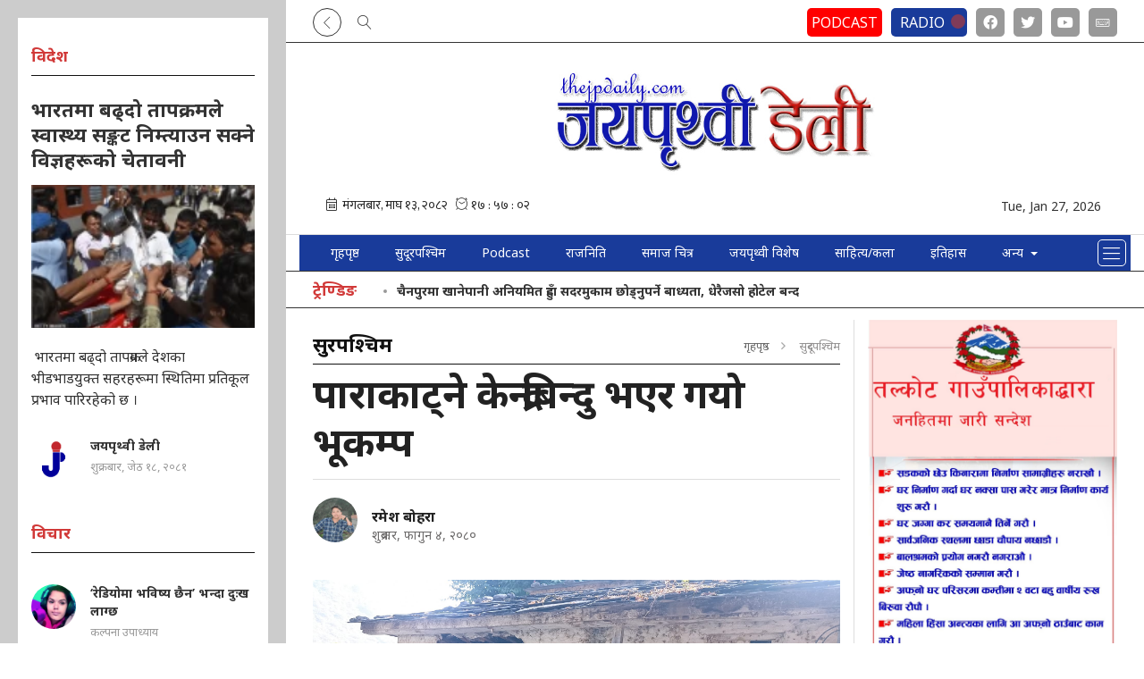

--- FILE ---
content_type: text/html; charset=UTF-8
request_url: https://www.thejpdaily.com/detail/1773
body_size: 11759
content:
<!--<header>-->
<!DOCTYPE html>
<html>

<head>
    <meta charset="">
    <meta http-equiv="X-UA-Compatible" content="ie=edge">
    <meta name="format-detection" content="telephone=no">
    <meta name="viewport" content="width=device-width, initial-scale=1.0, maximum-scale=1.0, user-scalable=0" />
        <meta name="search_keyword" content="JpDaily, Jayaprithvi F.M. Network 96.3MHZ and 103.3 MHZ Bajhang, Bajhang News, Nepal News, Jayaprithvi Bahadur Singh" />
            <title>पाराकाट्ने  केन्द्रबिन्दु भएर गयो भूकम्प</title>
<meta name="description" content=" बझाङको पाराकाट्ने आसपास केन्द्रबिन्दु भएर भूकम्प गएको छ" />
<meta name="image" content="https://www.thejpdaily.com/uploads/posts/bhukampa21667980111.jpg" />
<meta property="og:title" content="पाराकाट्ने  केन्द्रबिन्दु भएर गयो भूकम्प" />
<meta property="og:url" content="https://www.thejpdaily.com/detail/1773/" />
<meta property="og:description" content=" बझाङको पाराकाट्ने आसपास केन्द्रबिन्दु भएर भूकम्प गएको छ" />
<meta property="og:image" content="https://www.thejpdaily.com/uploads/posts/bhukampa21667980111.jpg" />
<meta property="og:type" content="article" />
<meta property="og:site_name " content="पाराकाट्ने  केन्द्रबिन्दु भएर गयो भूकम्प" />
<meta name="twitter:card" content="summary_large_image">
<meta name="twitter:site" content="@thejpdaily.com">
<meta name="twitter:title" content="पाराकाट्ने  केन्द्रबिन्दु भएर गयो भूकम्प">
<meta name="twitter:description" content=" बझाङको पाराकाट्ने आसपास केन्द्रबिन्दु भएर भूकम्प गएको छ">
<meta name="twitter:image" content="https://www.thejpdaily.com/uploads/posts/bhukampa21667980111.jpg">
<meta name="robots" content="index,follow" />
<meta http-equiv="Content-Security-Policy" content="upgrade-insecure-requests">
    <meta name="keywords" content="बझाङ" />
    <meta name="author" content="रमेश बोहरा :: पाराकाट्ने  केन्द्रबिन्दु भएर गयो भूकम्प" />
<meta name="subject" content="JpDaily">
<meta name="publisher" content="JpDaily">
    <link rel="profile" href="https://gmpg.org/xfn/11">
    <link rel="icon" href="https://www.thejpdaily.com/themes/jpdaily/images/favicon.png">
    <!--<main css>-->
    <link rel="stylesheet" href="https://www.thejpdaily.com/themes/jpdaily/css/owl-carousel.css" type="text/css">
    <link rel="stylesheet" href="https://www.thejpdaily.com/themes/jpdaily/css/animate.css" type="text/css">
    <link rel="stylesheet" href="https://www.thejpdaily.com/themes/jpdaily/css/bootstrap.min.css" type="text/css">
    <link rel="stylesheet" href="https://cdn.linearicons.com/free/1.0.0/icon-font.min.css">
    <link rel="stylesheet" href="https://pro.fontawesome.com/releases/v5.14.0/css/all.css" type="text/css">
    <link rel="stylesheet" href="https://www.thejpdaily.com/themes/jpdaily/css/magnific-popup.css" type="text/css" />
    <link rel="stylesheet" href="https://www.thejpdaily.com/themes/jpdaily/css/news-ticker.css" type="text/css" />
    <link rel="stylesheet" href="https://www.thejpdaily.com/themes/jpdaily/css/style.css?v=1.8" type="text/css" />
    <!-- <link rel="stylesheet" href="https://www.thejpdaily.com/themes/jpdaily/css/responsive.css" type="text/css"/> -->
    <!-- <link rel="stylesheet" href="https://www.thejpdaily.com/themes/jpdaily/css/festival.css" type="text/css"/> -->
    <link rel="stylesheet" href="https://www.thejpdaily.com/themes/jpdaily/css/custom.css?v=1.10" type="text/css" />
    <!-- Google tag (gtag.js) -->
    <script async src="https://www.googletagmanager.com/gtag/js?id=G-HHRTXLLDWS"></script>
    <script>
        window.dataLayer = window.dataLayer || [];

        function gtag() {
            dataLayer.push(arguments);
        }
        gtag('js', new Date());

        gtag('config', 'G-HHRTXLLDWS');
    </script>

</head>

<body class="sampadakiya-left-default jacket-bigyaapan-open">
<!--<popup>-->
            


    <!--</popup>-->

<!--<header>-->
<!--<mobile nav>-->
<div class="primary-panel">
	<div class="close-box"><span class="main-title">नेभिगेशन<span class="menu-close"><span class="left-icon lnr lnr-cross"></span></span></span></div>
	<div class="menu-box">
        <!--<navigation starts>-->

<div class="navigation_box mains">

    <ul class="ml-auto">

                <li class="home-text "><a
                href="https://www.thejpdaily.com" title="गृहपृष्ठ"> गृहपृष्ठ</a></li>
                                    <li class="">
                    <a href="https://www.thejpdaily.com/sudurpachim" title="सुदूरपश्चिम"
                        class="">
                        सुदूरपश्चिम
                    </a>
                </li>
                                                <li class="">
                    <a href="https://www.thejpdaily.com/podcast" title="Podcast"
                        class="">
                        Podcast
                    </a>
                </li>
                                                <li class="">
                    <a href="https://www.thejpdaily.com/rajneeti" title="राजनिति"
                        class="">
                        राजनिति
                    </a>
                </li>
                                                <li class="">
                    <a href="https://www.thejpdaily.com/samajchitra" title="समाज चित्र"
                        class="">
                        समाज चित्र
                    </a>
                </li>
                                                <li class="">
                    <a href="https://www.thejpdaily.com/jayprithivibisesh" title="जयपृथ्वी विशेष"
                        class="">
                        जयपृथ्वी विशेष
                    </a>
                </li>
                                                <li class="">
                    <a href="https://www.thejpdaily.com/sahityaart" title="साहित्य/कला"
                        class="">
                        साहित्य/कला
                    </a>
                </li>
                                                <li class="">
                    <a href="https://www.thejpdaily.com/history" title="इतिहास"
                        class="">
                        इतिहास
                    </a>
                </li>
                                        <li class="dropdown">
                <a class="nav-link dropdown-toggle" href="javascript:void(0)" id="navbarDropdown" role="button"
                    data-toggle="dropdown" aria-haspopup="true" aria-expanded="false" title="अन्य">
                    अन्य
                </a>
                <ul class="dropdown-menu">
                                                                        <li><a href="https://www.thejpdaily.com/khel"
                                    title="खेल" class="">खेल</a></li>
                                                                                                <li><a href="https://www.thejpdaily.com/bichar"
                                    title="विचार" class="">विचार</a></li>
                                                                                                <li><a href="https://www.thejpdaily.com/multimedia"
                                    title="मल्टिमिडिया" class="">मल्टिमिडिया</a></li>
                                                                                                <li><a href="https://www.thejpdaily.com/bidesh"
                                    title="विदेश" class="">विदेश</a></li>
                                                            </ul>
            </li>
                    </ul>

    <span class="menu-toggle"><span class="left-icon lnr lnr-menu"></span></span>
</div>
        <div class="items">
    <span class="main-title">सोसल मिडिया</span>
    <ul class="panel-menu">
                    <li><a href="https://www.facebook.com/thejpdaily" target="_blank"><span
                        class="pan-icon fab fa-facebook-f"></span>Facebook</a></li>
        
                    <li><a href="https://twitter.com/KhabarSeti" target="_blank"><span
                        class="pan-icon fab fa-twitter"></span>Twitter</a></li>
        
                    <li><a href="https://youtube.com/channel/UCmo4sQE9_oho0fyHQDgCC8A" target="_blank"><span
                        class="pan-icon fab fa-youtube"></span>YouTube</a></li>
        
        
        <li>
            <a href="https://www.thejpdaily.com/live-radio" title="Live Radio">
                <span class="on-air"> Radio <span class="double-bounce1 sidenav-bounce"></span><span class="double-bounce2 sidenav-bounce"></span></span>
            </a>
        </li>
    </ul>
</div>
        <div class="items" style="padding-bottom:4rem;">
<span class="main-title">हाम्रो बारेमा</span>
    <ul class="panel-menu normal-nav">
            </ul>
</div>

	</div>
</div>
<!--</mobile menu>-->


<div id="wrapper" class="wrapper container-fluid default-layout">
<div class="row">
    <div id="aside-main" class="aside-main col-md-4">
    <!--</taja-samachar>-->
    <!--<adbox>-->
                                    <div class="samachar-box white-bg">
    <span class="cat-box">
                    <span class="cat-tags"><span class="cat-name">विदेश</span></span>
            </span>

    
        <div class="samachar-item left-sidebar-item">
            <a href="https://www.thejpdaily.com/detail/1867" title="भारतमा बढ्दो तापक्रमले स्वास्थ्य सङ्कट निम्त्याउन सक्ने विज्ञहरूको चेतावनी">
                <span class="main-title">भारतमा बढ्दो तापक्रमले स्वास्थ्य सङ्कट निम्त्याउन सक्ने विज्ञहरूको चेतावनी</span>
                <figure class="thumb-box">
                    <img src="https://www.thejpdaily.com/uploads/posts/150X150/capture1_AzKpYw9MVv-1717115820.webp"
                        alt="भारतमा बढ्दो तापक्रमले स्वास्थ्य सङ्कट निम्त्याउन सक्ने विज्ञहरूको चेतावनी">
                </figure>
                <span class="description"> भारतमा बढ्दो तापक्रमले देशका भीडभाडयुक्त सहरहरूमा स्थितिमा प्रतिकूल प्रभाव पारिरहेको छ ।</span>
            </a>

            <div class="media author-item">
                                    <a href="https://www.thejpdaily.com/author/1" title="जयपृथ्वी डेली">
                        <figure class="mr-3">
                            <img src="https://www.thejpdaily.com/uploads/authors/45617700.jpg" alt="">
                        </figure>
                        <span class="media-body">
                            <span class="author-title">
                                    जयपृथ्वी डेली
                            </span>
                            <span class="date-line">शुक्रबार, जेठ १८, २०८१</span>
                        </span>
                    </a>
                            </div>

        </div>


    
</div>
                                <div class="samachar-box bichar-side-list white-bg">
    <span class="cat-box">
                    <span class="cat-tags"><span class="cat-name">विचार</span></span>
            </span>

    
        <div class="media author-item bichar-item">
            <a href="https://www.thejpdaily.com/detail/1762" title="‘रेडियोमा भविष्य छैन’ भन्दा दुःख लाग्छ">
                                    <figure class="mr-3">
                            <img src="https://www.thejpdaily.com/uploads/authors/89108700.jpg" alt="कल्पना उपाध्याय">
                    </figure>
                
                <span class="media-body">
                                            <span class="author-title">‘रेडियोमा भविष्य छैन’ भन्दा दुःख लाग्छ</span>
                        <span class="date-line" title="कल्पना उपाध्याय">
                            कल्पना उपाध्याय
                        </span>
                                    </span>
            </a>
        </div>


    
        <div class="media author-item bichar-item">
            <a href="https://www.thejpdaily.com/detail/1714" title="पश्चिममा सञ्चित शक्ति बराबरको भूकम्प गएको छैन :  वरिष्ठ भूगर्भविद् अधिकारी">
                                    <figure class="mr-3">
                            <img src="https://www.thejpdaily.com/uploads/authors/45617700.jpg" alt="जयपृथ्वी डेली">
                    </figure>
                
                <span class="media-body">
                                            <span class="author-title">पश्चिममा सञ्चित शक्ति बराबरको भूकम्प गएको छैन :  वरिष्ठ भूगर्भविद् अधिकारी</span>
                        <span class="date-line" title="जयपृथ्वी डेली">
                            जयपृथ्वी डेली
                        </span>
                                    </span>
            </a>
        </div>


    
        <div class="media author-item bichar-item">
            <a href="https://www.thejpdaily.com/detail/1564" title="सामाजिक सञ्जालमा नाङ्गीएका बझाङका भट्टराइ र सोती सरहरु, कारण यस्तो छ">
                                    <figure class="mr-3">
                            <img src="https://www.thejpdaily.com/uploads/authors/77661100.jpg" alt="प्रताप ओली">
                    </figure>
                
                <span class="media-body">
                                            <span class="author-title">सामाजिक सञ्जालमा नाङ्गीएका बझाङका भट्टराइ र सोती सरहरु, कारण यस्तो छ</span>
                        <span class="date-line" title="प्रताप ओली">
                            प्रताप ओली
                        </span>
                                    </span>
            </a>
        </div>


    
</div>
            

<div class="items taja-samachar-box samachar-box white-bg">
    <span class="cat-box">
        <span class="cat-tags"><span class="cat-name">सर्वाधिक पढिएको</span></span>
    </span>

            <div class="item-news media">
            <a href="https://www.thejpdaily.com/detail/1908" title="बझाङमा जब घरभित्र निदाइरहेका एक युवा पहिरोसँगै सेती नदीमा  झरे ">
                <span class="media-body">
                <span class="main-title">बझाङमा जब घरभित्र निदाइरहेका एक युवा पहिरोसँगै सेती नदीमा  झरे </span>
                </span>
                <figure class="ml-3">
                    <img src="https://www.thejpdaily.com/uploads/posts/250X250/pahiro-1724890853.jpg" alt="बझाङमा जब घरभित्र निदाइरहेका एक युवा पहिरोसँगै सेती नदीमा  झरे ">
                </figure>
            </a>
        </div>
            <div class="item-news media">
            <a href="https://www.thejpdaily.com/detail/1909" title="चैनपुरमा खानेपानी अनियमित हुँदा सदरमुकाम छोड्नुपर्ने बाध्यता, धेरैजसो होटेल बन्द ">
                <span class="media-body">
                <span class="main-title">चैनपुरमा खानेपानी अनियमित हुँदा सदरमुकाम छोड्नुपर्ने बाध्यता, धेरैजसो होटेल बन्द </span>
                </span>
                <figure class="ml-3">
                    <img src="https://www.thejpdaily.com/uploads/posts/250X250/Water-tap-1725201801.jpg" alt="चैनपुरमा खानेपानी अनियमित हुँदा सदरमुकाम छोड्नुपर्ने बाध्यता, धेरैजसो होटेल बन्द ">
                </figure>
            </a>
        </div>
    </div>


    </div>

    <div id="aside-right" class="aside-right col-md-8">

	<header id="header" class="new-header">
       <!--<topnav>-->
            <div class="top-nav-box">
                <div class="container">
                    <div class="row">

                        <div class="slide-top col-sm-12 col-md-6">
                        <!--<navigation starts>-->
<div class="navigation_box tops slide-top">
    <ul>

    
    <li class="live-tv epaper side-toggle"><a class="toggle-btn toggle-left-btn" href="javascript:void(0)" title=""><span class="left-icon lnr lnr-chevron-left"></span></a></li>
    
    <li class="live-tv epaper news-search"><a href="javascript:void(0)" title="Search" data-toggle="modal" data-target="#search-now" title="Search"><span class="left-icon lnr lnr-magnifier"></span></a></li>

    </ul>
</div>
<!--</navigation ends>-->

                        </div>
                        <div class="top-left-menu col-md-6">
                        <!--<navigation starts>-->
<div class="navigation_box tops">
    <ul>

        

        

        

        


            <li class="live-tv epaper"><a href="https://www.thejpdaily.com/podcast" title="Podcast"
                    class="podcast-btn"><span class="left-icon">Podcast</span></a></li>

                    <li class="live-tv epaper"><a href="https://www.thejpdaily.com/live-radio" title="Radio"><span class="left-icon unicode"
                        style="background: #193b9a; padding: 0 25px 0 10px !important;">Radio<span
                            class="double-bounce1"></span><span class="double-bounce2"></span></span></a></li>
        
                    <li class="live-tv epaper"><a href="https://www.facebook.com/thejpdaily" target="_blank"
                    title="Facebook"><span class="left-icon fab fa-facebook"></span></a></li>
        
                    <li class="live-tv epaper"><a href="https://twitter.com/KhabarSeti" target="_blank"
                    title="Twitter"><span class="left-icon fab fa-twitter"></span></a></li>
        
                    <li class="live-tv epaper"><a href="https://youtube.com/channel/UCmo4sQE9_oho0fyHQDgCC8A" target="_blank"
                    title="YouTube"><span class="left-icon fab fa-youtube"></span></a></li>
        
        
            <li class="live-tv epaper">
                <a href="https://www.thejpdaily.com/unicode" title="Unicode">
                    <span class="left-icon lnr lnr-keyboard"></span>
                </a>
            </li>

        <!-- /*Right Slide Sidebar */ -->
        <!--/*For left Slide Sidebar chnage in slide-top-nav.blade.php*/-->

        
        <!-- /*Right Slide Sidebar */ -->
    </ul>
</div>
<!--</navigation ends>-->
                        </div>

                    </div>
                </div>
            </div>
       <!--</topnav>-->
<div class="headwrap">
<div class="container">

                <div class="row">
                                <!--<logo mobile>-->
                                <div class="logo-box mobile-sticky-header col-sm-12 col-md-12">
                    <a href="/" title="JpDaily">
                        <figure>
                            <img src="https://www.thejpdaily.com/themes/jpdaily/images/logo.png" alt="JpDaily" />
                        </figure>
                    </a>

                    <span class="menu-toggle"><span class="left-icon lnr lnr-menu"></span></span>
                    <span class="search-top"><a href="javascript:void(0)" title="Search" data-toggle="modal" data-target="#search-now" title="Search"><span class="left-icon lnr lnr-magnifier"></span></a></span>
                    <span class="toggle-left-btn-ipad"><span class="left-icon lnr lnr-chevron-right"></span></span>
                </div>
                    <!--</logo mobile>-->

                    <!--<logo center>-->
                                        <div class="logo-box col-sm-12 col-md-12">

                                <figure>
                                    <a href="/" title="JpDaily">
                                    <img src="https://www.thejpdaily.com/themes/jpdaily/images/logo.png" alt="JpDaily" />
                                    </a>
                                </figure>


                            <span class="menu-toggle"><span class="left-icon lnr lnr-menu"></span></span>
                            <span class="search-top"><a href="javascript:void(0)" title="Search" data-toggle="modal" data-target="#search-now" title="Search"><span class="left-icon lnr lnr-magnifier"></span></a></span>
                            <span class="toggle-left-btn-ipad"><span class="left-icon lnr lnr-chevron-right"></span></span>


                        </div>
                            
                    

                    <div class="date-line-box col-sm-12 col-md-12">
                        <div class="row top-current-date">
                        <!--  -->
<div class="current-date nepali-date new-date col-sm-6 col-md-6">
    <iframe src="https://calendar.softnep.tools/nepalitime/4?calendar=yes&time=yes&second=yes&clock=yes&font_size=14px"
        frameborder="0" width="100%" height="25px" scrolling="no"></iframe>
</div>
<div class="current-date en-date new-date col-sm-6 col-md-6">
    <span class="icon-text time-icon">
        <span class="left-icon"></span><span class="main-title time-title">Tue, Jan 27, 2026</span>
    </span>
</div>
<div class="current-date en-date new-date col-sm-6 col-md-6">
    <!--         <span class="icon-text weather-box">
            <span class="left-icon lnr lnr-cloud"></span><span class="main-title weather-title">11.12°C
                Kathmandu</span>
        </span>
     -->
    
</div>
                        </div>
                     </div>


            </div>
        </div>
</div>

                <div class="main-menu">
                    <div class="container">
                        <div class="row header-main">
                        <span class="side-toggle side-toggle-fixed"><a class="toggle-btn toggle-left-btn active" href="javascript:void(0)" title=""><span class="left-icon lnr lnr-chevron-left"></span></a></span>
                        <div class="col-md-12 navigation-box">

                        <!--<navigation starts>-->

<div class="navigation_box mains">

    <ul class="ml-auto">

                <li class="home-text "><a
                href="https://www.thejpdaily.com" title="गृहपृष्ठ"> गृहपृष्ठ</a></li>
                                    <li class="">
                    <a href="https://www.thejpdaily.com/sudurpachim" title="सुदूरपश्चिम"
                        class="">
                        सुदूरपश्चिम
                    </a>
                </li>
                                                <li class="">
                    <a href="https://www.thejpdaily.com/podcast" title="Podcast"
                        class="">
                        Podcast
                    </a>
                </li>
                                                <li class="">
                    <a href="https://www.thejpdaily.com/rajneeti" title="राजनिति"
                        class="">
                        राजनिति
                    </a>
                </li>
                                                <li class="">
                    <a href="https://www.thejpdaily.com/samajchitra" title="समाज चित्र"
                        class="">
                        समाज चित्र
                    </a>
                </li>
                                                <li class="">
                    <a href="https://www.thejpdaily.com/jayprithivibisesh" title="जयपृथ्वी विशेष"
                        class="">
                        जयपृथ्वी विशेष
                    </a>
                </li>
                                                <li class="">
                    <a href="https://www.thejpdaily.com/sahityaart" title="साहित्य/कला"
                        class="">
                        साहित्य/कला
                    </a>
                </li>
                                                <li class="">
                    <a href="https://www.thejpdaily.com/history" title="इतिहास"
                        class="">
                        इतिहास
                    </a>
                </li>
                                        <li class="dropdown">
                <a class="nav-link dropdown-toggle" href="javascript:void(0)" id="navbarDropdown" role="button"
                    data-toggle="dropdown" aria-haspopup="true" aria-expanded="false" title="अन्य">
                    अन्य
                </a>
                <ul class="dropdown-menu">
                                                                        <li><a href="https://www.thejpdaily.com/khel"
                                    title="खेल" class="">खेल</a></li>
                                                                                                <li><a href="https://www.thejpdaily.com/bichar"
                                    title="विचार" class="">विचार</a></li>
                                                                                                <li><a href="https://www.thejpdaily.com/multimedia"
                                    title="मल्टिमिडिया" class="">मल्टिमिडिया</a></li>
                                                                                                <li><a href="https://www.thejpdaily.com/bidesh"
                                    title="विदेश" class="">विदेश</a></li>
                                                            </ul>
            </li>
                    </ul>

    <span class="menu-toggle"><span class="left-icon lnr lnr-menu"></span></span>
</div>
                        </div>
                        <span class="search-top search-top-fixed"><a href="javascript:void(0)" title="Search" data-toggle="modal" data-target="#search-now"><span class="left-icon lnr lnr-magnifier"></span></a></span>
                        </div>
                    </div>
            </div>

            <!--<break news>-->
            <section class="section taja-samachar-section news-tickers">
                    <div class="container">
                    <div class="breaking-news-ticker newsticker-box" id="newsTicker1">
  <div class="bn-label">ट्रेण्डिङ</div>
  <div class="bn-news">
      <ul>
                  <li><a href="https://www.thejpdaily.com/detail/1909">चैनपुरमा खानेपानी अनियमित हुँदा सदरमुकाम छोड्नुपर्ने बाध्यता, धेरैजसो होटेल बन्द </a></li>
              </ul>

  </div>
  <div class="bn-controls">
    <button><span class="bn-arrow bn-prev"></span></button>
    <button><span class="bn-action"></span></button>
    <button><span class="bn-arrow bn-next"></span></button>
  </div>
</div>
                    </div>
            </section>
            <!--</break news>-->

            <!--<section bigyaapan>-->
                                        
        <!--<section bigyaapan>-->
    </header>
<!--</header>-->
<!--</header>-->

<!--<content>-->
<div id="content">
        <div class="container">
        <!--<middle section>-->
        <div class="row">
            <!--<left side>-->
            <aside class="left-side col-sm-8 col-md-8">
                <div class="in-content white-bg">
                    <section class="section content-editor">
                        <span class="cat-box">
                            <span class="cat-tags"><span class="cat-name">सुदूरपश्चिम</span>
                                <ul class="breadcrumbs float-right">
                                    <li class="first"><a href="https://www.thejpdaily.com" title="गृहपृष्ठ">गृहपृष्ठ</a>
                                    </li>
                                    <li class="active">सुदूरपश्चिम</li>
                                </ul>
                            </span>
                        </span>

                        <!--<full bigyapan>-->
                                                <!--</full bigyapan>-->

                        <div class="title-names col-md-12">
                                                        <span class="news-big-title">पाराकाट्ने  केन्द्रबिन्दु भएर गयो भूकम्प</span>

                            <span class="news-sub-heading"></span>

                            <div class="row authors-box mb-2">
                                                                    <div class="items author-pic col-sm-6 col-md-5">     
                                        <div class="media">
                                            <div class="mr-3">
                                                                                                    <a href="https://www.thejpdaily.com/author/5"
                                                        title="रमेश बोहरा">

                                                        <img src="https://www.thejpdaily.com/uploads/authors/10614400.jpg" class="author rounded-circle"
                                                            alt="रमेश बोहरा">
                                                    </a>
                                                                                            </div>

                                            <div class="media-body">
                                                <span class="main-title">
                                                                                                            <a href="https://www.thejpdaily.com/author/5"
                                                            title="रमेश बोहरा">
                                                            <span
                                                                class="main-title">रमेश बोहरा</span>
                                                        </a>
                                                                                                    </span>
                                                <span
                                                    class="designation">शुक्रबार, फागुन ४, २०८०</span>
                                            </div>
                                        </div>
                                    </div>
                                
                            <div
                                class="share-box col-sm-6  col-md-7 ">
                                <span class="total-share count" id="totalShareCount"></span>
                                <div class="share-now sharethis-inline-share-buttons"></div>
                            </div>
                        </div>

                        <!--<full bigyapan>-->
                        <section class="section full-bigyapan mt-3">
                                                    </section>

                        <!--</full bigyapan>-->
                    </div>
                    <!--<featured image>-->
                                                <div class="featured-images">
                                                            <figure>
                                                                            <img src="https://www.thejpdaily.com/uploads/posts/bhukampa21667980111.jpg">
                                        <figcaption class="caption-line">
                                            
                                        </figcaption>
                                                                    </figure>
                                                    </div>
                        <!--</featured image>-->
                                    </section>

                <div class="row">
                    <div class="detail-box col-md-12">
                        <div class="editor-box">
                            <p style="text-align: justify;">&nbsp;बझाङको पाराकाट्ने आसपास केन्द्रबिन्दु भएर भूकम्प गएको छ । राष्ट्रिय भूकम्प मापन तथा अनुसन्धान केन्द्रका अनुसार आज बिहान ९ः३२ बजे &nbsp;४.४ रेक्टर स्केलको भूकम्प गएको हो ।&nbsp;<br />
बझाङ लगायत पश्चिम नेपालका जिल्लाहरुमा गत असोज १६ गते गएको भुकम्पपछि निरन्तर पराकम्प गइरहेका छन् । बेला बेला भुकम्पको पराकम्प आउनथालेपछि स्थानीयहरु त्रसित भएका छन ।&nbsp;</p>
                        </div>
                        <!--</editor-box>-->

                        <!--<publish date>-->
                        <div class="row published-box">
                            <div class="published-date col-md-12">
                                <span class="pub-date">प्रकाशित मिति: शुक्रबार, फागुन ४, २०८०&nbsp;<span class="fa fa-clock-o"></span> १०:२७</span>
                            </div>
                                                            <div class="published-date col-md-12">
                                    <ul class="tags-list">
                                                                                    <li><a
                                                    href="https://www.thejpdaily.com/tag/4">#बझाङ</a>
                                            </li>
                                                                            </ul>
                                </div>
                                                    </div>

                    </div>
                </div>
                <!--</publish date>-->

                <!--<full bigyapan>-->
                                <!--</full bigyapan>-->


                <!--<facebook like box>-->
                <div class="comment-box">
                    <div class="cat-box">
                        <span class="cat-tags">प्रतिक्रिया दिनुहोस्</span>
                    </div>
                    <span>
                        <div class="fb-comments" data-href="https://www.thejpdaily.com/detail/1773" data-width=""
                            data-numposts="50"></div>
                    </span>
                </div>
                <!--</facebook like box>-->

                                    <div class="row related-more">
                        <div class="main-stories d-block w-100">
                            <div class="main-news-cat half-thumbs">
                                <div class="extra-title col-md-12">
                                    <span class="cat-box">
                                        <span class="cat-tags">थप सुदूरपश्चिम</span>
                                    </span>
                                    <!--<more news>-->
                                    <div class="col-md-12 p-0">
                                        <div class="row fit-row">
                                                                                            <div class="more-thumbs col-md-6">
                                                    <div class="items more-item">
                                                        <a href="https://www.thejpdaily.com/detail/1909"
                                                            title="चैनपुरमा खानेपानी अनियमित हुँदा सदरमुकाम छोड्नुपर्ने बाध्यता, धेरैजसो होटेल बन्द ">
                                                            <figure><img
                                                                    src="https://www.thejpdaily.com/uploads/posts/350X220/Water-tap-1725201801.jpg"
                                                                    alt="चैनपुरमा खानेपानी अनियमित हुँदा सदरमुकाम छोड्नुपर्ने बाध्यता, धेरैजसो होटेल बन्द " />
                                                                <span
                                                                    class="cat-name">आइतबार, भदौ १६, २०८१</span>
                                                                <span class="main-title">चैनपुरमा खानेपानी अनियमित हुँदा सदरमुकाम छोड्नुपर्ने बाध्यता, धेरैजसो होटेल बन्द </span>
                                                            </figure>
                                                        </a>
                                                    </div>
                                                </div>
                                                                                            <div class="more-thumbs col-md-6">
                                                    <div class="items more-item">
                                                        <a href="https://www.thejpdaily.com/detail/1908"
                                                            title="बझाङमा जब घरभित्र निदाइरहेका एक युवा पहिरोसँगै सेती नदीमा  झरे ">
                                                            <figure><img
                                                                    src="https://www.thejpdaily.com/uploads/posts/350X220/pahiro-1724890853.jpg"
                                                                    alt="बझाङमा जब घरभित्र निदाइरहेका एक युवा पहिरोसँगै सेती नदीमा  झरे " />
                                                                <span
                                                                    class="cat-name">बिहीबार, भदौ १३, २०८१</span>
                                                                <span class="main-title">बझाङमा जब घरभित्र निदाइरहेका एक युवा पहिरोसँगै सेती नदीमा  झरे </span>
                                                            </figure>
                                                        </a>
                                                    </div>
                                                </div>
                                                                                            <div class="more-thumbs col-md-6">
                                                    <div class="items more-item">
                                                        <a href="https://www.thejpdaily.com/detail/1907"
                                                            title="जयपृथ्वी एफ.एम. बझाङ चौथौं वर्षमा प्रवेश">
                                                            <figure><img
                                                                    src="https://www.thejpdaily.com/uploads/posts/350X220/jpfm-bajhang-1724373490.jpg"
                                                                    alt="जयपृथ्वी एफ.एम. बझाङ चौथौं वर्षमा प्रवेश" />
                                                                <span
                                                                    class="cat-name">शुक्रबार, भदौ ७, २०८१</span>
                                                                <span class="main-title">जयपृथ्वी एफ.एम. बझाङ चौथौं वर्षमा प्रवेश</span>
                                                            </figure>
                                                        </a>
                                                    </div>
                                                </div>
                                                                                            <div class="more-thumbs col-md-6">
                                                    <div class="items more-item">
                                                        <a href="https://www.thejpdaily.com/detail/1906"
                                                            title="बझाङको बुङ्‍गल पहिरो : घरभित्र च्यापिएका चारै जनाको शव फेला">
                                                            <figure><img
                                                                    src="https://www.thejpdaily.com/uploads/posts/350X220/bajhang-pahiro-1724034168.jpg"
                                                                    alt="बझाङको बुङ्‍गल पहिरो : घरभित्र च्यापिएका चारै जनाको शव फेला" />
                                                                <span
                                                                    class="cat-name">सोमबार, भदौ ३, २०८१</span>
                                                                <span class="main-title">बझाङको बुङ्‍गल पहिरो : घरभित्र च्यापिएका चारै जनाको शव फेला</span>
                                                            </figure>
                                                        </a>
                                                    </div>
                                                </div>
                                                                                            <div class="more-thumbs col-md-6">
                                                    <div class="items more-item">
                                                        <a href="https://www.thejpdaily.com/detail/1905"
                                                            title="गैरसरकारी क्षेत्रबाट शिक्षा क्षेत्रमा भएको लगानी प्रशंसनिय छ">
                                                            <figure><img
                                                                    src="https://www.thejpdaily.com/uploads/posts/350X220/p2-1723811476.jpg"
                                                                    alt="गैरसरकारी क्षेत्रबाट शिक्षा क्षेत्रमा भएको लगानी प्रशंसनिय छ" />
                                                                <span
                                                                    class="cat-name">शुक्रबार, साउन ३२, २०८१</span>
                                                                <span class="main-title">गैरसरकारी क्षेत्रबाट शिक्षा क्षेत्रमा भएको लगानी प्रशंसनिय छ</span>
                                                            </figure>
                                                        </a>
                                                    </div>
                                                </div>
                                                                                            <div class="more-thumbs col-md-6">
                                                    <div class="items more-item">
                                                        <a href="https://www.thejpdaily.com/detail/1904"
                                                            title="बझाङका तीन पालिकामा माछा मार्न नपाइने">
                                                            <figure><img
                                                                    src="https://www.thejpdaily.com/uploads/posts/350X220/machha-1723600255.jpeg"
                                                                    alt="बझाङका तीन पालिकामा माछा मार्न नपाइने" />
                                                                <span
                                                                    class="cat-name">बुधबार, साउन ३०, २०८१</span>
                                                                <span class="main-title">बझाङका तीन पालिकामा माछा मार्न नपाइने</span>
                                                            </figure>
                                                        </a>
                                                    </div>
                                                </div>
                                                                                    </div>
                                    </div>
                                </div>
                                <!--</more news>-->
                            </div>
                        </div>
                    </div>
                        </aside>

        <!--</left side>-->    

        <!--<right side>-->
        <div class="right-side innerpages col-sm-4 col-md-4">
            <div class="aside-main for-mobile-only right-side-mobile-only col-md-4">
                <!--</taja-samachar>-->
    <!--<adbox>-->
                                    <div class="samachar-box white-bg">
    <span class="cat-box">
                    <span class="cat-tags"><span class="cat-name">विदेश</span></span>
            </span>

    
        <div class="samachar-item left-sidebar-item">
            <a href="https://www.thejpdaily.com/detail/1867" title="भारतमा बढ्दो तापक्रमले स्वास्थ्य सङ्कट निम्त्याउन सक्ने विज्ञहरूको चेतावनी">
                <span class="main-title">भारतमा बढ्दो तापक्रमले स्वास्थ्य सङ्कट निम्त्याउन सक्ने विज्ञहरूको चेतावनी</span>
                <figure class="thumb-box">
                    <img src="https://www.thejpdaily.com/uploads/posts/150X150/capture1_AzKpYw9MVv-1717115820.webp"
                        alt="भारतमा बढ्दो तापक्रमले स्वास्थ्य सङ्कट निम्त्याउन सक्ने विज्ञहरूको चेतावनी">
                </figure>
                <span class="description"> भारतमा बढ्दो तापक्रमले देशका भीडभाडयुक्त सहरहरूमा स्थितिमा प्रतिकूल प्रभाव पारिरहेको छ ।</span>
            </a>

            <div class="media author-item">
                                    <a href="https://www.thejpdaily.com/author/1" title="जयपृथ्वी डेली">
                        <figure class="mr-3">
                            <img src="https://www.thejpdaily.com/uploads/authors/45617700.jpg" alt="">
                        </figure>
                        <span class="media-body">
                            <span class="author-title">
                                    जयपृथ्वी डेली
                            </span>
                            <span class="date-line">शुक्रबार, जेठ १८, २०८१</span>
                        </span>
                    </a>
                            </div>

        </div>


    
</div>
                                <div class="samachar-box bichar-side-list white-bg">
    <span class="cat-box">
                    <span class="cat-tags"><span class="cat-name">विचार</span></span>
            </span>

    
        <div class="media author-item bichar-item">
            <a href="https://www.thejpdaily.com/detail/1762" title="‘रेडियोमा भविष्य छैन’ भन्दा दुःख लाग्छ">
                                    <figure class="mr-3">
                            <img src="https://www.thejpdaily.com/uploads/authors/89108700.jpg" alt="कल्पना उपाध्याय">
                    </figure>
                
                <span class="media-body">
                                            <span class="author-title">‘रेडियोमा भविष्य छैन’ भन्दा दुःख लाग्छ</span>
                        <span class="date-line" title="कल्पना उपाध्याय">
                            कल्पना उपाध्याय
                        </span>
                                    </span>
            </a>
        </div>


    
        <div class="media author-item bichar-item">
            <a href="https://www.thejpdaily.com/detail/1714" title="पश्चिममा सञ्चित शक्ति बराबरको भूकम्प गएको छैन :  वरिष्ठ भूगर्भविद् अधिकारी">
                                    <figure class="mr-3">
                            <img src="https://www.thejpdaily.com/uploads/authors/45617700.jpg" alt="जयपृथ्वी डेली">
                    </figure>
                
                <span class="media-body">
                                            <span class="author-title">पश्चिममा सञ्चित शक्ति बराबरको भूकम्प गएको छैन :  वरिष्ठ भूगर्भविद् अधिकारी</span>
                        <span class="date-line" title="जयपृथ्वी डेली">
                            जयपृथ्वी डेली
                        </span>
                                    </span>
            </a>
        </div>


    
        <div class="media author-item bichar-item">
            <a href="https://www.thejpdaily.com/detail/1564" title="सामाजिक सञ्जालमा नाङ्गीएका बझाङका भट्टराइ र सोती सरहरु, कारण यस्तो छ">
                                    <figure class="mr-3">
                            <img src="https://www.thejpdaily.com/uploads/authors/77661100.jpg" alt="प्रताप ओली">
                    </figure>
                
                <span class="media-body">
                                            <span class="author-title">सामाजिक सञ्जालमा नाङ्गीएका बझाङका भट्टराइ र सोती सरहरु, कारण यस्तो छ</span>
                        <span class="date-line" title="प्रताप ओली">
                            प्रताप ओली
                        </span>
                                    </span>
            </a>
        </div>


    
</div>
            

<div class="items taja-samachar-box samachar-box white-bg">
    <span class="cat-box">
        <span class="cat-tags"><span class="cat-name">सर्वाधिक पढिएको</span></span>
    </span>

            <div class="item-news media">
            <a href="https://www.thejpdaily.com/detail/1908" title="बझाङमा जब घरभित्र निदाइरहेका एक युवा पहिरोसँगै सेती नदीमा  झरे ">
                <span class="media-body">
                <span class="main-title">बझाङमा जब घरभित्र निदाइरहेका एक युवा पहिरोसँगै सेती नदीमा  झरे </span>
                </span>
                <figure class="ml-3">
                    <img src="https://www.thejpdaily.com/uploads/posts/250X250/pahiro-1724890853.jpg" alt="बझाङमा जब घरभित्र निदाइरहेका एक युवा पहिरोसँगै सेती नदीमा  झरे ">
                </figure>
            </a>
        </div>
            <div class="item-news media">
            <a href="https://www.thejpdaily.com/detail/1909" title="चैनपुरमा खानेपानी अनियमित हुँदा सदरमुकाम छोड्नुपर्ने बाध्यता, धेरैजसो होटेल बन्द ">
                <span class="media-body">
                <span class="main-title">चैनपुरमा खानेपानी अनियमित हुँदा सदरमुकाम छोड्नुपर्ने बाध्यता, धेरैजसो होटेल बन्द </span>
                </span>
                <figure class="ml-3">
                    <img src="https://www.thejpdaily.com/uploads/posts/250X250/Water-tap-1725201801.jpg" alt="चैनपुरमा खानेपानी अनियमित हुँदा सदरमुकाम छोड्नुपर्ने बाध्यता, धेरैजसो होटेल बन्द ">
                </figure>
            </a>
        </div>
    </div>

                <!--</bigyapan>-->
            </div>
            <!--<bigyapan>-->
                            <div class="items bigyapan-box">
                    <a href="https://www.thejpdaily.com/" target="_blank" title="Talkot gapa">
        <img src="https://www.thejpdaily.com/uploads/bigyaapan/74739300.jpg" alt="Talkot gapa" class="desktop-bigyaapan-only" /></a>
                    <a href="https://www.thejpdaily.com/" target="_blank" title="Talkot gapa">
                <img src="https://www.thejpdaily.com/uploads/bigyaapan/74739300.jpg" alt="Talkot gapa" class="mobile-bigyaapan-only" />
            </a>
                

                </div>
                        <!--</!--<bigyapan>-->
            <!--<taja-samachar>-->
            <div class="items taja-samachar-box samachar-box white-bg">
                <span class="cat-box">
     <span class="cat-tags"><span class="cat-name">ताजा अपडेट</span></span>
</span>

            <div class="item-news media">
            <a href="https://www.thejpdaily.com/detail/1909" title="चैनपुरमा खानेपानी अनियमित हुँदा सदरमुकाम छोड्नुपर्ने बाध्यता, धेरैजसो होटेल बन्द ">
                <span class="media-body">
                <span class="main-title">चैनपुरमा खानेपानी अनियमित हुँदा सदरमुकाम छोड्नुपर्ने बाध्यता, धेरैजसो होटेल बन्द </span>
                </span>
                <figure class="ml-3">
                    <img src="https://www.thejpdaily.com/uploads/posts/150X150/Water-tap-1725201801.jpg" alt="चैनपुरमा खानेपानी अनियमित हुँदा सदरमुकाम छोड्नुपर्ने बाध्यता, धेरैजसो होटेल बन्द ">
                </figure>
            </a>
        </div>
            <div class="item-news media">
            <a href="https://www.thejpdaily.com/detail/1908" title="बझाङमा जब घरभित्र निदाइरहेका एक युवा पहिरोसँगै सेती नदीमा  झरे ">
                <span class="media-body">
                <span class="main-title">बझाङमा जब घरभित्र निदाइरहेका एक युवा पहिरोसँगै सेती नदीमा  झरे </span>
                </span>
                <figure class="ml-3">
                    <img src="https://www.thejpdaily.com/uploads/posts/150X150/pahiro-1724890853.jpg" alt="बझाङमा जब घरभित्र निदाइरहेका एक युवा पहिरोसँगै सेती नदीमा  झरे ">
                </figure>
            </a>
        </div>
            <div class="item-news media">
            <a href="https://www.thejpdaily.com/detail/1907" title="जयपृथ्वी एफ.एम. बझाङ चौथौं वर्षमा प्रवेश">
                <span class="media-body">
                <span class="main-title">जयपृथ्वी एफ.एम. बझाङ चौथौं वर्षमा प्रवेश</span>
                </span>
                <figure class="ml-3">
                    <img src="https://www.thejpdaily.com/uploads/posts/150X150/jpfm-bajhang-1724373490.jpg" alt="जयपृथ्वी एफ.एम. बझाङ चौथौं वर्षमा प्रवेश">
                </figure>
            </a>
        </div>
            <div class="item-news media">
            <a href="https://www.thejpdaily.com/detail/1906" title="बझाङको बुङ्‍गल पहिरो : घरभित्र च्यापिएका चारै जनाको शव फेला">
                <span class="media-body">
                <span class="main-title">बझाङको बुङ्‍गल पहिरो : घरभित्र च्यापिएका चारै जनाको शव फेला</span>
                </span>
                <figure class="ml-3">
                    <img src="https://www.thejpdaily.com/uploads/posts/150X150/bajhang-pahiro-1724034168.jpg" alt="बझाङको बुङ्‍गल पहिरो : घरभित्र च्यापिएका चारै जनाको शव फेला">
                </figure>
            </a>
        </div>
            <div class="item-news media">
            <a href="https://www.thejpdaily.com/detail/1905" title="गैरसरकारी क्षेत्रबाट शिक्षा क्षेत्रमा भएको लगानी प्रशंसनिय छ">
                <span class="media-body">
                <span class="main-title">गैरसरकारी क्षेत्रबाट शिक्षा क्षेत्रमा भएको लगानी प्रशंसनिय छ</span>
                </span>
                <figure class="ml-3">
                    <img src="https://www.thejpdaily.com/uploads/posts/150X150/p2-1723811476.jpg" alt="गैरसरकारी क्षेत्रबाट शिक्षा क्षेत्रमा भएको लगानी प्रशंसनिय छ">
                </figure>
            </a>
        </div>
            <div class="item-news media">
            <a href="https://www.thejpdaily.com/detail/1904" title="बझाङका तीन पालिकामा माछा मार्न नपाइने">
                <span class="media-body">
                <span class="main-title">बझाङका तीन पालिकामा माछा मार्न नपाइने</span>
                </span>
                <figure class="ml-3">
                    <img src="https://www.thejpdaily.com/uploads/posts/150X150/machha-1723600255.jpeg" alt="बझाङका तीन पालिकामा माछा मार्न नपाइने">
                </figure>
            </a>
        </div>
            <div class="item-news media">
            <a href="https://www.thejpdaily.com/detail/1903" title="गाउँपालिका जोड्ने सडक अवरुद्ध हुँदा स्थानीयले सास्ती भाेग्दै">
                <span class="media-body">
                <span class="main-title">गाउँपालिका जोड्ने सडक अवरुद्ध हुँदा स्थानीयले सास्ती भाेग्दै</span>
                </span>
                <figure class="ml-3">
                    <img src="https://www.thejpdaily.com/uploads/posts/150X150/talkot-Road-1722821806.jpg" alt="गाउँपालिका जोड्ने सडक अवरुद्ध हुँदा स्थानीयले सास्ती भाेग्दै">
                </figure>
            </a>
        </div>
            <div class="item-news media">
            <a href="https://www.thejpdaily.com/detail/1902" title="बझाङमा घाँस काट्ने क्रममा भीरबाट लडेर एक महिलाको मृत्यु">
                <span class="media-body">
                <span class="main-title">बझाङमा घाँस काट्ने क्रममा भीरबाट लडेर एक महिलाको मृत्यु</span>
                </span>
                <figure class="ml-3">
                    <img src="https://www.thejpdaily.com/uploads/posts/150X150/Channadevi-1722674458.png" alt="बझाङमा घाँस काट्ने क्रममा भीरबाट लडेर एक महिलाको मृत्यु">
                </figure>
            </a>
        </div>
    
            </div>
            <!--</taja-samachar>-->

            <!--<bichar blog>-->
            <div class="items taja-samachar-box samachar-box rjs white-bg">
                
            </div>
            <!--</bichar blog>-->
            <!--<bichar blog>-->
            <div class="items taja-samachar-box samachar-box rjs white-bg">
                
            </div>
            <!--</bichar blog>-->
            <!--<lokpriya-samachar>-->
            <div class="items taja-samachar-box samachar-box white-bg">
                <span class="cat-box">
        <span class="cat-tags"><span class="cat-name">लोकप्रिय</span></span>
    </span>
            <div class="item-news media">

            <a href="https://www.thejpdaily.com/detail/1908" title="बझाङमा जब घरभित्र निदाइरहेका एक युवा पहिरोसँगै सेती नदीमा  झरे ">
                <figure class="mr-3">
                    <img src="https://www.thejpdaily.com/uploads/posts/150X150/pahiro-1724890853.jpg"
                        alt="बझाङमा जब घरभित्र निदाइरहेका एक युवा पहिरोसँगै सेती नदीमा  झरे ">
                </figure>
                <span class="media-body">
                    <span class="main-title">बझाङमा जब घरभित्र निदाइरहेका एक युवा पहिरोसँगै सेती नदीमा  झरे </span>
                </span>
            </a>

        </div>
            <div class="item-news media">

            <a href="https://www.thejpdaily.com/detail/1909" title="चैनपुरमा खानेपानी अनियमित हुँदा सदरमुकाम छोड्नुपर्ने बाध्यता, धेरैजसो होटेल बन्द ">
                <figure class="mr-3">
                    <img src="https://www.thejpdaily.com/uploads/posts/150X150/Water-tap-1725201801.jpg"
                        alt="चैनपुरमा खानेपानी अनियमित हुँदा सदरमुकाम छोड्नुपर्ने बाध्यता, धेरैजसो होटेल बन्द ">
                </figure>
                <span class="media-body">
                    <span class="main-title">चैनपुरमा खानेपानी अनियमित हुँदा सदरमुकाम छोड्नुपर्ने बाध्यता, धेरैजसो होटेल बन्द </span>
                </span>
            </a>

        </div>
                    </div>
            <!--</lokpriya-samachar>-->
        </div>
        <!--</right side>-->
    </div>
    <!--</middle section>-->
</div>
</div>
</div>
</div>
<!--</content>-->

<!--<footer>-->
<footer id="footer" class="footer">
    <div class="container foot-wrap">
        <div class="footer-wrap">
            <div class="row footer-content">
                <div class="samachar-box items col-sm-3 col-md-3">
                                            <span class="item-box">
                                                            <h1 class="title-main">
                                    सम्पर्क ठेगाना
                                </h1>
                                                                                        <span class="description">
                                    सूचना सञ्चार तथा प्रविधि विकास समूहद्धारा सञ्चालित
<br>
जयपृथ्वी एफएम नेटवर्क तथा द जेपी डेली
<br>
जयपृथ्वी नगरपालिका -१० चैनपुर, बझाङ
                                </span>
                                                    </span>
                                            <span class="item-box">
                                                            <h1 class="title-main">
                                    सूचना विभाग दर्ता नं.
                                </h1>
                                                                                        <span class="description">
                                    ६४३/०७५/०७६
                                </span>
                                                    </span>
                                    </div>

                <div class="samachar-box items col-sm-3 col-md-3">
                                                                                                                                                                <span class="item-box">
                                                                    <h1 class="title-main">टेलिफोन</h1>
                                                                                                    <span class="description">
                                        ०९२४२१४०४
                                    </span>
                                                            </span>
                                                            </div>

                <div class="items col-sm-3 col-md-3">
                                                                                                                                                                                                            <span class="item-box">
                                                                    <h1 class="title-main">ईमेल ठेगाना</h1>
                                
                                                                    <span class="description">
                                        <a href="/cdn-cgi/l/email-protection" class="__cf_email__" data-cfemail="254f55434847444f4d444b42654248444c490b464a48">[email&#160;protected]</a> <a href="/cdn-cgi/l/email-protection" class="__cf_email__" data-cfemail="dca8b4b9b6acb1b9b8b5bdedeeef9cbbb1bdb5b0f2bfb3b1">[email&#160;protected]</a>
                                    </span>
                                                            </span>
                                                            </div>

                <div class="samachar-box items col-sm-3 col-md-3">
                                                                                                                                                                                                                                                        <span class="item-box">
                                                                    <h1 class="title-main">अध्यक्ष</h1>
                                                                                                    <span class="description">
                                        प्रताप ओली
                                    </span>
                                                            </span>
                                                                                                <span class="item-box">
                                                                    <h1 class="title-main">प्रमुख सम्पादक</h1>
                                                                                                    <span class="description">
                                        मकरराज धामी
                                    </span>
                                                            </span>
                                                            </div>


                <div class="col-sm-12 col-md-12">
                    <ul class="footer-nav small-nav">
                                                <li><a href="https://www.thejpdaily.com" title="गृहपृष्ठ">गृहपृष्ठ</a></li>
                                                    <li><a href="https://www.thejpdaily.com/sudurpachim"
                                    title="सुदूरपश्चिम">सुदूरपश्चिम</a></li>
                                                    <li><a href="https://www.thejpdaily.com/podcast"
                                    title="Podcast">Podcast</a></li>
                                                    <li><a href="https://www.thejpdaily.com/rajneeti"
                                    title="राजनिति">राजनिति</a></li>
                                                    <li><a href="https://www.thejpdaily.com/samajchitra"
                                    title="समाज चित्र">समाज चित्र</a></li>
                                                                        <li><a href="https://www.thejpdaily.com/unicode" title="युनिकोड">युनिकोड</a></li>
                        <li><a href="https://www.thejpdaily.com/general-election-2079" title="
                            निर्वाचन २०७९">
                            निर्वाचन २०७९</a></li>
                        
                        
                                            </ul>
                </div>
            </div>
        </div>
        <div class="footer-line">
            <span class="row copyright">
                <span class="company-info col-sm-8 col-md-6">
                    &copy; 2026 JpDaily. All rights reserved.
                </span>
                <span class="designby col-sm-4 col-md-4"> Site by: <a href="https://www.softnep.com/" title="SoftNEP"
                        target="_blank">SoftNEP</a></span>
            </span>
        </div>
    </div>
</footer>

<div class="upToScroll">
    <a href="javascript:void(0);" class="scrollToTop"><i class="lnr lnr-chevron-up"></i></a>
</div>
</div>

<div class="mask-box"></div>
<div class="modal allow-block fade" id="allow-notification" tabindex="-1" role="dialog"
    aria-labelledby="exampleModalLabel" aria-hidden="true">
    <div class="modal-dialog allow-section" role="document">
        <div class="modal-content text-center">
            <div class="modal-header">
                <figure class="alert-icon"><span class="left-icon lnr lnr-alarm"></span></figure>
            </div>
            <div class="modal-body">

                <h2 class="allow-title"><span>SoftNEP</span> News Alert</h2>

                <span class="description">अख्तियार स्वतन्त्र निकाय भएकाले वाइडबडि छानबिनमा अहिलेसम्‍म कुनै किसिमको
                    राजनीतिक दबाब आएको छैन।स्वतन्त्र ढंगले काम गरिरहेका छौ। </span>

            </div>

            <div class="modal-footer">
                <button type="button" class="btn btn-secondary no-thanks" data-dismiss="modal">No Thanks</button>
                <button type="button" class="btn btn-primary allow">Allow</button>
            </div>
        </div>
    </div>
</div>

<!-- Modal -->
<div class="modal normal-modal fade" id="subscribe-now" tabindex="-1" role="dialog"
    aria-labelledby="exampleModalLabel" aria-hidden="true">
    <div class="modal-dialog allow-section" role="document">
        <div class="modal-content text-center">
            <div class="modal-header">
                <h5 class="cat-title">सदस्यता लिनुहोस्</h5>
                <button type="button" class="close" data-dismiss="modal" aria-label="Close">
                    <span aria-hidden="true"><span class="left-icon lnr lnr-cross"></span></span>
                </button>
            </div>
            <div class="modal-body">

                <form class="subscribe-form" id="newsletter-submit">
                    <fieldset>
                        <div class="row">
                            <div class="form-groups col-sm-12 col-md-12" id="email">
                                <input type="email" name="email" class="textfield" placeholder="Enter your email">
                            </div>

                            <div class="form-groups col-sm-12 col-md-12">
                                <button class="submit-btn">सदस्यता लिनुहोस्</button>
                            </div>
                        </div>
                    </fieldset>
                </form>
            </div>
        </div>
    </div>
</div>


<!--<search form>-->
<!-- Modal -->
<div class="modal fade" id="search-now" tabindex="-1" role="dialog" aria-labelledby="exampleModalLabel"
    aria-hidden="true">
    <div class="modal-dialog" role="document">
        <div class="modal-content">
            <div class="modal-header">
                <h5 class="modal-title" id="exampleModalLabel">सर्च गर्नुहोस्</h5>
                <button type="button" class="close" data-dismiss="modal" aria-label="Close">
                    <span aria-hidden="true">&times;</span>
                </button>
            </div>
            <div class="modal-body">

                <form class="search-site" method="GET" action="https://www.thejpdaily.com/search">
                    <fieldset>
                        <input type="text" name="keyword" class="textfield"
                            placeholder="यहाँ टाईप गर्नुहोस् ...">
                        <button type="submit" class="search-btn"><span
                                class="submit-btn lnr lnr-magnifier"></span></button>
                    </fieldset>
                </form>
            </div>

        </div>
    </div>
</div>

<!--</search form>-->
<!-- jQuery -->

<script data-cfasync="false" src="/cdn-cgi/scripts/5c5dd728/cloudflare-static/email-decode.min.js"></script><script type="text/javascript" src="https://www.thejpdaily.com/themes/jpdaily/js/jquery.min.js"></script>
<script src="https://cdnjs.cloudflare.com/ajax/libs/popper.js/1.12.9/umd/popper.min.js"
    integrity="sha384-ApNbgh9B+Y1QKtv3Rn7W3mgPxhU9K/ScQsAP7hUibX39j7fakFPskvXusvfa0b4Q" crossorigin="anonymous">
</script>
<script src="https://maxcdn.bootstrapcdn.com/bootstrap/4.0.0-beta.3/js/bootstrap.min.js"
    integrity="sha384-a5N7Y/aK3qNeh15eJKGWxsqtnX/wWdSZSKp+81YjTmS15nvnvxKHuzaWwXHDli+4" crossorigin="anonymous">
</script>
<script type="text/javascript" src="https://www.thejpdaily.com/themes/jpdaily/js/masonry.min.js"></script>
<script type="text/javascript" src="https://www.thejpdaily.com/themes/jpdaily/js/owl.carousel.min.js"></script>
<script type="text/javascript" src="https://www.thejpdaily.com/themes/jpdaily/js/news-ticker.min.js"></script>
<script type="text/javascript" src="https://www.thejpdaily.com/themes/jpdaily/js/magnific-popup.js"></script>
<script type="text/javascript" src="https://www.thejpdaily.com/themes/jpdaily/js/apps.js"></script>
<script src="//cdn.jsdelivr.net/npm/sweetalert2@10"></script>



<script>
    $('#newsletter-submit').on('submit', function(e) {
        e.preventDefault();
        let data = {
            '_token': '5riGViQnQrnMm4dZGapapzr0k4d6MzBYoGlxxpRq',
            'email': $('#newsletter-submit input[name=email]').val()
        };

        $.post('https://www.thejpdaily.com/newsletter', data, function(res) {
            Swal.fire({
                icon: res.text,
                title: res.message,
                showConfirmButton: false,
                timer: 2000
            });
            $('#newsletter-submit').trigger('reset');
            $('.newsletter-error').remove();
        }).fail(function(err) {
            $('.newsletter-error').remove();
            let errors = $.parseJSON(err.responseText);
            if (errors?.errors)
                $.each(errors.errors, (index, err) => {
                    $('#newsletter-submit #' + index).append('<div class="newsletter-error">' + err[
                        0] + '</div>');
                });
            else
                $('#newsletter-submit #email').append('<div class="newsletter-error">' + errors
                    .message + '</div>');
        });
    });
</script>

<script type="text/javascript">
    jQuery(document).ready(function($) {
        // toggle left side
        $(".toggle-left-btn").click(function() {
            $('.default-layout').toggleClass('toggle-open');
            $('#footer').toggleClass('footer-active');
            $('.aside-main').toggleClass('open-side');
            $('.toggle-left-btn').toggleClass('active');
        });

        // toggle right side

        $(".toggle-right-btn").click(function() {
            $('.default-layout').toggleClass('toggle-open');
            $('#footer').toggleClass('footer-active');
            $('.aside-main').toggleClass('open-side');
            $('.toggle-right-btn').toggleClass('active');
        });

        // ipad only

        // toggle left ipad
        $(".toggle-left-btn-ipad").click(function() {
            $('.default-layout').toggleClass('toggle-open');
            $('#footer').toggleClass('footer-active');
            $('.aside-main').toggleClass('open-side');
            $('.toggle-left-btn-ipad').toggleClass('active');
        });

        // toggle right ipad
        $(".toggle-right-btn-ipad").click(function() {
            $('.default-layout').toggleClass('toggle-open');
            $('#footer').toggleClass('footer-active');
            $('.aside-main').toggleClass('open-side');
            $('.toggle-left-btn').toggleClass('active');
        });

        // news ticker
        $('#newsTicker1').breakingNews();
    });
</script>

<script>
    function updateClock() {
        var now = new Date(); // current date

        time = convert(getAnalog(now.getHours())) + ' : ' + convert(now.getMinutes()) +
            ' : ' + convert(now.getSeconds()); // again, you get the idea

        document.getElementById('time').innerHTML = time;

        setTimeout(updateClock, 1000);
    }

    function convert(numbered) {
        if (numbered < 10) {
            numbered = '0' + numbered;
        }

        var nepaliNumber = numbered.toString();
        // return nepaliNumber;
        var nepalidate = new Array('&#2406', '&#2407', '&#2408', '&#2409', '&#2410', '&#2411', '&#2412', '&#2413',
            '&#2414', '&#2415');
        return nepalidate[nepaliNumber.substring(0, 1)] + nepalidate[nepaliNumber.substring(1, 2)];
    }

    function getAnalog(hours) {
        if (hours >= 12) {
            if (hours == 12) {
                hours = 12;
            } else {
                hours = hours - 12;
            }
        } else if (hours < 12) {
            if (hours == 0) {
                hours = 12;
            }
        }
        return hours;
    }
    updateClock(); // initial call
</script>

<script src="https://www.thejpdaily.com/themes/jpdaily/js/waypoints.min.js" type="text/javascript"></script>
<script type="text/javascript">
    // poll bar animation

    $('.bar').width('0%');
    $('.bar').waypoint(function() {
        $('.bar').each(function() {
            var width = $(this).data("percentage");
            $(this).animate({
                width: width
            }, {
                duration: 2000,
                //easing: 'easeOutExpo',
            });
        });
    }, {
        offset: '100%'
    });
</script>
<script>
    $(document).ready(function() {
        var url = 'https://www.thejpdaily.com';
        $.get(url + '/increment-news/' + 1773 + '/?20260127234153', function(data,
            status) {});
    });
</script>


    <script type='text/javascript' src='https://platform-api.sharethis.com/js/sharethis.js#property=606c1aeef6067000116b0a87&product=sop' async='async'></script>
<div id="fb-root"></div>
<script>
    (function(d, s, id) {
        var js, fjs = d.getElementsByTagName(s)[0];
        if (d.getElementById(id)) return;
        js = d.createElement(s);
        js.id = id;
        js.src = 'https://connect.facebook.net/en_US/sdk.js#xfbml=1&version=v2.12';
        fjs.parentNode.insertBefore(js, fjs);
    }(document, 'script', 'facebook-jssdk'));
</script>
<script src="https://apis.google.com/js/platform.js"></script>
<script type="text/javascript">
    $(window).load(function() {
        // image overlapped  for big images on editor
        $('.editor-box').find('figure img').each(function() {
            var imageWidth = jQuery(this).width();
            // console.log(imageWidth);
            // alert(this.width + " by " + this.height);
            // if (imageWidth > 700) {
            //     jQuery(this).addClass('pulls-img-lefts');
            // }
            if (imageWidth < 20000) {
                jQuery(this).parent("figure").width(jQuery(this).width());
            }
        });
    });
</script>
<script defer src="https://static.cloudflareinsights.com/beacon.min.js/vcd15cbe7772f49c399c6a5babf22c1241717689176015" integrity="sha512-ZpsOmlRQV6y907TI0dKBHq9Md29nnaEIPlkf84rnaERnq6zvWvPUqr2ft8M1aS28oN72PdrCzSjY4U6VaAw1EQ==" data-cf-beacon='{"version":"2024.11.0","token":"934628c671fa4cd9b3ffb81ccae1c0ab","r":1,"server_timing":{"name":{"cfCacheStatus":true,"cfEdge":true,"cfExtPri":true,"cfL4":true,"cfOrigin":true,"cfSpeedBrain":true},"location_startswith":null}}' crossorigin="anonymous"></script>
</body>

</html>
<!--</footer>-->


--- FILE ---
content_type: text/css
request_url: https://www.thejpdaily.com/themes/jpdaily/css/custom.css?v=1.10
body_size: 2806
content:
.top-current-date .current-date.nepali-date .date-title {
  font-size: 14px !important;
}

.top-current-date .current-date.en-date .date-title {
  font-size: 13px !important;
}

#player2 {
  max-width: 100%;
  width: 100%;
}

.pro-tab li a {
  width: 128px;
}
.right-side .items {
  margin-top: 0px;
}
/*Right Slide Sidebar */
/*#wrapper {
padding-right: 320px;
padding-left: 0;
}

.aside-main {
right: 0;
left: initial;
}

.wrapper .fixed-tops {
left: 0;
}

.navigation_box.mains {
justify-content: space-between;
}

.navigation_box ul {
width: auto;
}

.menu-toggle {
position: inherit;
}

.primary-panel {
left: -500px;
right: unset;
}

.side-toggle.side-toggle-fixed {
right: 15px;
left: unset;
}

.wrapper.toggle-open .fixed-tops .side-toggle {
right: 15px;
left: unset;
}

.wrapper .fixed-tops .search-top-fixed {
left: 50px;
right: unset;
}


.search-top-fixed {
z-index: 1;
}

@media (max-width: 1200px) {
#wrapper {
padding-right: 15px;
padding-left: 15px;
}
}*/
/*Right Slide Sidebar */

@media (min-width: 992px) {
  #player2 {
    width: 75%;
  }
}

.navigation_box ul li.open .dropdown-menu a {
  background-color: #fff !important;
}

.navigation_box ul li.open .dropdown-menu a:hover {
  background-color: #ddd !important;
}

.top-current-date .current-date.nepali-date .date-title {
  font-size: 13px;
}
.top-current-date .current-date.en-date .date-title {
  font-size: 13px;
}
.left-sidebar-item {
  margin-top: 18px;
}
.right-side .items.bigyapan-box img {
  margin-bottom: 10px;
}
.author-img {
  height: 60px;
  width: 60px;
}
.desktop-bigyaapan-only {
  display: block !important;
}
.mobile-bigyaapan-only {
  display: none !important;
}
@media only screen and (max-width: 767px) {
  .desktop-bigyaapan-only {
    display: none !important;
  }
  .mobile-bigyaapan-only {
    display: block !important;
  }
}

.nd-photo-gallery .thumb-box figure img {
  height: 150px;
}

.nd-photo-gallery .photo-gallery-fullpage figure img {
  height: 230px;
}
.bigyapan img {
  width: 100%;
}
@media (max-width: 1200px) {
  #wrapper {
    padding-left: 15px;
  }
}
.content-editor {
  margin-top: 0px;
}

.bigyapan img {
  width: 100%;
}
.bigyapan.header-bottom {
  margin-top: 10px !important;
}
.news-break .main-title {
  margin-bottom: 0 !important;
}
.news-break {
  margin-bottom: 0 !important;
}

.main-news-cat.inner-main-thumb {
  width: 100%;
}

#photoStory {
  height: 220px;
}
.news-break img {
  width: 100%;
}
.pagination a {
  margin-top: 8px;
  font-size: 18;
}
.insert-ad .items {
  margin-bottom: 10px;
}

.comment-box {
  margin-top: 7px;
}

/*Right Slide Sidebar */

.navigation_box.mains {
  justify-content: space-between;
}
/*
.navigation_box ul {
width: auto;
} */

/* .menu-toggle {
position: inherit;
} */

/* .primary-panel {
left: -500px;
right: unset;
} */

/* .side-toggle.side-toggle-fixed {
right: 15px;
left: unset;
} */

/* .wrapper.toggle-open .fixed-tops .side-toggle {
right: 15px;
left: unset;
} */

/* .wrapper .fixed-tops .search-top-fixed {
left: 50px;
right: unset;
} */

.search-top-fixed {
  z-index: 1;
}

@media (max-width: 1200px) {
  #wrapper {
    padding-right: 15px;
    padding-left: 15px;
  }
}

/*Right Slide Sidebar */

/*
@media (min-width: 992px) {
#player2 {
width: 75%;
}
}
.close-box {
background: white !important;
}

.navigation_box ul li.open .dropdown-menu a {
background-color: #fff !important;
}

.navigation_box ul li.open .dropdown-menu a:hover {
background-color: #ddd !important;
}

@media screen and (max-width: 960px) {
.navigation_box ul li ul {
background-color: #fff !important;
}
}
.top-current-date .current-date.nepali-date .date-title {
font-size:13px;
}
.top-current-date .current-date.en-date .date-title {
font-size:13px;
}
.left-sidebar-item{
margin-top: 25px;
} */

/* //smriti */
/* .aside-main {
right: 0;
left: initial;
} */
/*
@media only screen and (min-width: 1200px) and (max-width: 1599px){
.aside-right {
max-width: 1000px !important;
margin: 0 auto;
min-width: 921px !important;
}}
.wrapper.container-fluid.right {
padding-right: 320px;
padding-left: 0 !important;
}
.right{ */
/* .aside-main-right { */
/* right: 0;
left: initial;
} */

/* right logo
.logo-box .logo-bigyaapan-box {
align-items: center;
}
.logo-box .logo-bigyaapan-box .logo-left-box img {
width: 100%;
} */

/* qa issue fixes */
/* .modalbox .modal_content .jacket-bigyaapan-box .close-box .close_btn {
line-height: 32px;
height: 32px;
width: 32px;
padding: 0;
border-radius: 50px;
} */
.modalbox .modal_content .jacket-bigyaapan-box {
  display: table;
  margin: 0 auto;
  position: relative;
}
/* .modalbox .modal_content .jacket-bigyaapan-box .close-box {
position: absolute;
right: -20px;
top: -20px;
margin: 0;
padding: 0;
} */
/* .close-box {
display: block;
text-align: center;
} */
/* sidebar */

.wrapper .fixed-tops .search-top-fixed {
  right: 50px;
}
.manoranjan .headwrap {
  background: #fff !important;
}
.manoranjan .top-nav-box {
  background: #fff !important;
  border-color: #fff !important;
}
.manoranjan .main-menu {
  background: #fff !important;
  border-color: #111 !important;
}
.manoranjan .navigation_box ul li.selected a,
.manoranjan .navigation_box ul li a:hover,
.manoranjan .navigation_box ul li.open a {
  background: #ddd !important;
}

.aside-main {
  background: #ccc;
}
.aside-main .white-bg {
  padding: 20px;
}
/*.jacket-bigyaapan-open {
  padding: 0 !important;
}
*/
.modalbox {
  z-index: 99999;
}
.sampadakiya-right-hide
  .wrapper
  .fixed-tops
  .side-toggle.side-toggle-fixed
  .toggle-right-btn {
  right: 50px;
}
@media only screen and (max-width: 479px) {
  .modalbox .modal_content .jacket-bigyaapan-box .close-box {
    right: -5px;
  }
}

/* comment */
/* .wrapper .fixed-tops {
left: 0;
width: 100% !important;
} */
.manoranjan .fixed-tops,
.manoranjan .fixed-tops .navigation-box,
.manoranjan .fixed-tops .navigation_box {
  background: #fff !important;
}
.manoranjan .navigation_box ul li.selected a,
.manoranjan .navigation_box ul li a:hover,
.manoranjan .navigation_box ul li.open a {
  color: #333 !important;
}
.aside-main .white-bg {
  background: #fff;
}
@media only screen and (max-width: 687px) {
  .content-editor .featured-images {
    padding: 0;
  }
  .aside-main .white-bg {
    background: #f1f1f1;
  }
}
.modal-open {
  overflow: visible;
}

img.weather-icon {
  width: 32px;
  height: auto;
}
/* .current-date .icon-text.weather-box .left-icon {
        width: 32px;
    height: 32px;
    display: inline-block;
    position: relative;
    top: 11px;
} */
.icon-text.weather-box {
  /* margin-top: -10px; */
  float: right;
}
@media only screen and (max-width: 767px) {
  .icon-text.weather-box {
    margin-top: -10px;
    float: none;
    display: inline-block;
  }
}

.owl-theme .owl-dots .owl-dot:hover span {
  background: #ccc;
}
.navigation_box ul li.selected a {
  background: #d13938 !important;
  color: #fff !important;
}

.top-nav-box .navigation_box ul li.live-tv.epaper.side-toggle .left-icon {
  line-height: 30px;
}
.aside-main .white-bg {
  padding: 15px;
  background: #fff;
}
.editor-box table td .media .user-img img {
  object-fit: cover;
}
@media only screen and (max-width: 767px) {
  .st-btn {
    display: inline-block !important;
  }
}
.overflow-hide {
  overflow: visible !important;
}
.modal-open .modal {
  overflow: visible;
}
body {
  padding: 0 !important;
}
/* editor alignment */
.align-center,
.editor-box img.align-none {
  display: table;
  margin: 0 auto;
}
.align-center img,
.editor-box img.align-none img {
  float: none;
  display: table;
  margin: 0 auto 5px auto;
}
.editor-box img {
  float: left;
  margin-right: 30px;
  margin-left: 0;
  margin-top: 15px;
}
.editor-box img.align-left {
  float: left;
  margin-right: 30px;
  margin-top: 15px;
  margin-left: 0;
}
.editor-box img.align-right {
  float: right;
  margin-left: 30px;
  margin-top: 15px;
  margin-right: 0;
}
.editor-box img.align-center,
.editor-box img.align-none {
  margin: 30px auto;
  text-align: center;
  display: block;
  float: none;
}
.editor-box figure img {
  margin: 0;
}
.editor-box figure img.pull-img-left {
  margin-bottom: 0 !important;
}
.editor-box figure.align-left {
  float: left;
  margin: 0 30px 10px 0;
}
.editor-box figure.align-left.pulls-img-left {
  max-width: 1100px;
  margin: 0 0 0 -221px;
}
.editor-box figure.align-left.pulls-img-left img {
  max-width: none;
  width: 100%;
}
.editor-box figure.align-right {
  float: right;
  margin: 0 0 10px 30px;
}
.editor-box figure.align-right.pulls-img-right {
  max-width: 1100px;
  margin: 0 -221px 0 0;
}
.editor-box figure.align-right.pulls-img-right img {
  max-width: none;
  width: 100%;
}
.editor-box figure.align-center {
  text-align: center;
  display: table;
  margin: 30px auto 10px auto;
  float: none;
}
.editor-box figure.align-none {
  text-align: center;
  display: table;
  margin: 30px auto;
  float: none;
}
.menu-box .navigation_box ul li a.selected {
  color: #fff !important;
}

/* .embed-responsive {
    height: 650px;
} */

.editor-box blockquote p {
  padding: 0;
}
/* @media only screen and (min-width: 1200px) and (max-width: 1369px) {
  .sampadakiya-left-default .foot-wrap {
    max-width: 992px !important;
    min-width: 992px !important;
  }
} */

.unicode-box .embed-responsive iframe {
  height: 900px;
}

.unicode-box .embed-responsive {
  height: 900px;
}

/* .bigyaapan-box.split-box img {
  width: auto;
} */

.newsletter-error {
  font-size: 11px;
  color: #d13938;
  font-style: italic;
  display: block;
  line-height: 16px;
  margin-top: 4px;
}

.modal-open {
  overflow: hidden !important;
}

.editor-box table p {
  padding: 0 !important;
}
.copyright .designby a {
  color: white;
}
.break-tags.normal-tags.detail-page {
  margin-top: 10px;
}


.editor-box .editor-gallery-list .article-img img {
  width: 100%;
  display: block;
  margin: 0 auto;
}

.editor-box .editor-gallery-list .article-img {
  margin-bottom: 10px;
  margin-right: 0;
  width: 100% !important;
}

.editor-box .editor-gallery-list .items {
  position: relative;
  display: inline-block;
  width: 100%;
  margin-bottom: 25px;
}

.editor-box .editor-gallery-list {
  margin: 10px 0;
  display: inline-block;
  width: 100%;
}

.editor-box .editor-gallery-list .address-title, .editor-gallery-list .contact-section .contact-list .items.info-item .address-item .address-line, .contact-section .contact-list .items.info-item .address-item .editor-gallery-list .address-line {
  font-size: 11px;
  line-height: 14px;
  font-weight: 400;
  display: block;
  font-family: "Montserrat", sans-serif;
  color: #2F373A;
}

/* mnavigation box */

.navigation-box {
  background: #193b9a;
}

.navigation_box ul li a {
  color: #fff !important;
}

.navigation_box ul li a:hover,
.navigation_box ul li.open a:hover,
.navigation_box ul li.open a {
  background: #c33b2e !important;
  color: #fff !important;
}

.navigation_box ul li.open .dropdown-menu a:hover {
  background: #c33b2e !important;
  color: #fff !important;
}

.navigation_box ul li.open a.dropdown-toggle {
  color: #fff !important;
}

.navigation_box ul li.open .dropdown-menu a {
  background: #193b9a !important;
  color: #fff !important;
}

.header-main .menu-toggle .lnr {
  color: #fff;
}

.fixed-tops .navigation-box,
.fixed-tops .navigation_box {
  background: #1b3d9a !important;
}

.search-top-fixed a span {
  color: #fff !important;
}
/* navigation box ends */

/* side nav */
.menu-box .navigation_box ul li {
  background: #193b9a !important;
  color: #fff !important;
}

.menu-box .navigation_box ul li a {
  color: #fff !important;
}

.menu-box .navigation_box ul li a:hover {
  background: #c33b2e !important;
  color: #fff !important;
}

.menu-box .navigation_box ul li ul li a {
  color: #fff !important;
}

.menu-box .navigation_box ul li ul li a:hover {
  background: #c33b2e !important;
  color: #fff !important;
}

.menu-box .navigation_box ul li a.selected {
  color: #fff !important;
}
/* side nav ends */

/* unicode */
.unicode-box .nav-tabs .nav-link.active {
  background: #c3372e !important;
}

.unicode-box .nav-tabs .nav-link {
  background: #1b3d9a !important;
}

.unicode-form .convert-btn {
  background: #1b3d9a !important;
  color: #fff;
}

.unicode-form .convert-btn:hover {
  background: #c3372e !important;
  color: #fff;
}
/* unicode ends */

/* podcast button */
.top-nav-box .navigation_box ul li.live-tv.epaper .podcast-btn .left-icon {
  background: red;
  padding: 0px 5px;
}

.top-nav-box
  .navigation_box
  ul
  li.live-tv.epaper
  .podcast-btn:hover
  .left-icon {
  background: red;
}
/* podcast button ends */

/* live radio button */

.on-air {
  position: relative;
  top: 8px !important;
  right: 10px;
  background: #193b9a;
  color: #fff;
  line-height: 18px;
  text-transform: uppercase;
  margin-top: 6px;
  margin-left: 15px;
  height: 18px;
  padding: 0 25px 0 10px;
  font-size: 12px;
  -webkit-border-radius: 35px;
  -moz-border-radius: 35px;
  -ms-border-radius: 35px;
  border-radius: 35px;
  -webkit-box-shadow: 0 3px 3px #666;
  -moz-box-shadow: 0 3px 3px #666;
  box-shadow: 0 3px 3px #666;
}

.double-bounce1,
.double-bounce2 {
  background-color: #c33b2e;
  top: 7px !important;
}

/* live radio button ends */

@media only screen and (max-width: 767px) {
  .top-nav-box .navigation_box ul li.live-tv.epaper {
    margin-left: 4px;
  }
}

.header-festival-banner {
  display: flex;
  justify-content: center;
  align-items: center;
}

.header-festival-banner img {
  width: 100% !important;
  height: auto !important;
}

.wrapper .fixed-tops .menu-toggle {
  right: 10px;
}

.sidenav-bounce {
  top: 0 !important;
}

.unicode-box {
  height: 900px !important;
}

.unicode-box .embed-responsive iframe {
  height: 900px;
}

.unicode-box .embed-responsive {
  height: 900px;
}

@media (min-width: 768px) {
  .nepali-date {
    -ms-flex: 0 0 66.666667%;
    flex: 0 0 61.666667%;
    max-width: 61.666667%;
  }

  .en-date {
    -webkit-box-flex: 0;
    -ms-flex: 0 0 50%;
    flex: 0 0 38%;
    max-width: 50%;
  }
}

@media only screen and (max-width: 767px) {
  .top-current-date .current-date.en-date {
    text-align: left;
  }
}
.content-script .embed-responsive.embed-responsive-16by9 {
  margin: 0px !important;
}

.header-main.fixed-tops .navigation_box.mains .menu-toggle {
  right: 10px !important;
}

--- FILE ---
content_type: text/javascript
request_url: https://www.thejpdaily.com/themes/jpdaily/js/apps.js
body_size: 4533
content:
(function($) {
    "use strict";
    jQuery(document).ready(function($) {

        // menu for dropdown 
        if (document.documentElement.clientWidth > 1200) {

            $('.navigation-box ul li.dropdown').hover(function() {
                $(this).children('ul.dropdown-menu').stop(true, true).delay(200).fadeIn(500);
                jQuery(this).addClass('open');
            }, function() {
                $(this).children('ul.dropdown-menu').stop(true, true).delay(200).fadeOut(500);
                jQuery(this).removeClass('open');
            });


        }



        //$('.dropdown-toggle').dropdownHover();


        // main slider

        // if ($('.mainslider').length) {
        //     $(".mainslider").owlCarousel({
        //         items: 1,
        //         loop: true,
        //         autoplay: true,
        //         animateOut: 'fadeOut',
        //         autoplayHoverPause: true,
        //         singleItem: true,
        //         autoplayTimeout: 6000,
        //         autoplaySpeed: 4000,
        //         //navSpeed: 500,
        //         dots: true,
        //         nav: false,
        //         responsiveClass: true,
        //         onInitialize: function(event) {
        //             if ($('.mainslider .item').length <= 1) {
        //                 this.settings.loop = false;
        //             }
        //         },
        //         responsive: {
        //             0: {
        //                 items: 1,
        //                 nav: false,
        //                 dots: true,
        //                 loop: true
        //             },
        //             600: {
        //                 items: 1,
        //                 nav: false,
        //                 dots: true,
        //                 loop: true
        //             }

        //         },
        //         navText: [
        //             '<i class="fa fa-angle-left"></i>',
        //             '<i class="fa fa-angle-right"></i>'
        //         ]
        //     });

        // }



        // $(document).ready(function() {

        //     jQuery(".mejs__button.mejs__playpause-button.mejs__play button").trigger('click');
        // });



        // we can autoplay audio, video tag
        // jQuery('audio').mediaelementplayer({
        //     success: function(player, node) {

        //         jQuery(".mejs__button.mejs__playpause-button.mejs__play button").trigger('click');
        //     }
        // });

        // video slider

        if ($('.taja-slider').length) {
            $(".taja-slider").owlCarousel({
                items: 3,
                loop: true,
                autoplay: true,
                margin: 30,
                //animateOut: 'fadeOut',
                autoplayHoverPause: true,
                singleItem: true,
                autoplayTimeout: 6000,
                autoplaySpeed: 4000,
                //navSpeed: 500,
                dots: true,
                nav: false,
                responsiveClass: true,
                onInitialize: function(event) {
                    if ($('.taja-slider .items').length <= 1) {
                        this.settings.loop = false;
                    }
                },
                responsive: {
                    0: {
                        items: 1,
                        nav: false,
                        dots: true,
                        loop: true
                    },
                    600: {
                        items: 2,
                        nav: false,
                        dots: true,
                        loop: true
                    },

                    1000: {
                        items: 4,
                        nav: false,
                        dots: true,
                        loop: true
                    }


                },
                navText: [
                    '<i class="fa fa-angle-left"></i>',
                    '<i class="fa fa-angle-right"></i>'
                ]
            });

        }


        // album slider

        if ($('.albums-slider').length) {
            $(".albums-slider").owlCarousel({
                items: 3,
                loop: true,
                autoplay: true,
                margin: 30,
                //animateOut: 'fadeOut',
                autoplayHoverPause: true,
                singleItem: true,
                autoplayTimeout: 6000,
                autoplaySpeed: 4000,
                //navSpeed: 500,
                dots: true,
                nav: false,
                responsiveClass: true,
                onInitialize: function(event) {
                    if ($('.albums-slider .items').length <= 1) {
                        this.settings.loop = false;
                    }
                },
                responsive: {
                    0: {
                        items: 1,
                        nav: false,
                        dots: true,
                        loop: true
                    },
                    600: {
                        items: 2,
                        nav: false,
                        dots: true,
                        loop: true
                    },

                    1000: {
                        items: 3,
                        nav: false,
                        dots: true,
                        loop: true
                    }


                },
                navText: [
                    '<i class="fa fa-angle-left"></i>',
                    '<i class="fa fa-angle-right"></i>'
                ]
            });

        }

        // video slider

        if ($('.vid-slider').length) {
            $(".vid-slider").owlCarousel({
                items: 4,
                loop: true,
                autoplay: true,
                margin: 15,
                //animateOut: 'fadeOut',
                autoplayHoverPause: true,
                singleItem: true,
                autoplayTimeout: 6000,
                autoplaySpeed: 4000,
                //navSpeed: 500,
                dots: true,
                nav: false,
                responsiveClass: true,
                onInitialize: function(event) {
                    if ($('.vid-slider .items').length <= 1) {
                        this.settings.loop = false;
                    }
                },
                responsive: {
                    0: {
                        items: 1,
                        nav: false,
                        dots: true,
                        loop: true
                    },
                    600: {
                        items: 2,
                        nav: false,
                        dots: true,
                        loop: true
                    },

                    1000: {
                        items: 4,
                        nav: true,
                        dots: false,
                        loop: true
                    }


                },
                navText: [
                    '<i class="fa fa-angle-left"></i>',
                    '<i class="fa fa-angle-right"></i>'
                ]
            });

        }

        // program slider

        if ($('.pro-slider').length) {
            $(".pro-slider").owlCarousel({

                loop: true,
                autoplay: true,
                //animateOut: 'fadeOut',
                autoplayHoverPause: true,
                singleItem: true,
                autoplayTimeout: 6000,
                autoplaySpeed: 4000,
                //navSpeed: 500,
                dots: true,
                nav: false,
                responsiveClass: true,
                onInitialize: function(event) {
                    if ($('.pro-slider .items').length <= 1) {
                        this.settings.loop = false;
                    }
                },
                responsive: {
                    0: {
                        items: 1,
                        nav: false,
                        dots: true,
                        loop: true
                    },
                    600: {
                        items: 1,
                        nav: false,
                        dots: true,
                        loop: true
                    },

                    1000: {
                        items: 1,

                        nav: false,
                        dots: true,
                        loop: true
                    }


                },
                navText: [
                    '<i class="fa fa-angle-left"></i>',
                    '<i class="fa fa-angle-right"></i>'
                ]
            });

        }

        // program slider

        if ($('.pro-full-slider').length) {
            $(".pro-full-slider").owlCarousel({

                loop: true,
                autoplay: true,
                //animateOut: 'fadeOut',
                autoplayHoverPause: true,
                singleItem: true,
                autoplayTimeout: 6000,
                autoplaySpeed: 4000,
                //navSpeed: 500,
                dots: true,
                nav: false,
                responsiveClass: true,
                onInitialize: function(event) {
                    if ($('.pro-full-slider .items').length <= 1) {
                        this.settings.loop = false;
                    }
                },
                responsive: {
                    0: {
                        items: 1,
                        nav: false,
                        dots: true,
                        loop: true
                    },
                    600: {
                        items: 1,
                        nav: false,
                        dots: true,
                        loop: true
                    },

                    1000: {
                        items: 4,
                        margin: 30,
                        nav: false,
                        dots: true,
                        loop: true
                    }


                },
                navText: [
                    '<i class="fa fa-angle-left"></i>',
                    '<i class="fa fa-angle-right"></i>'
                ]
            });

        }

        // team slider

        if ($('.team-slider').length) {
            $(".team-slider").owlCarousel({

                loop: true,
                autoplay: true,
                //animateOut: 'fadeOut',
                autoplayHoverPause: true,
                singleItem: true,
                autoplayTimeout: 6000,
                autoplaySpeed: 4000,
                //navSpeed: 500,
                dots: true,
                nav: false,
                responsiveClass: true,
                onInitialize: function(event) {
                    if ($('.team-slider .items').length <= 1) {
                        this.settings.loop = false;
                    }
                },
                responsive: {
                    0: {
                        items: 1,
                        nav: false,
                        dots: true,
                        loop: true
                    },
                    600: {
                        items: 2,
                        nav: false,
                        dots: true,
                        loop: true
                    },

                    1000: {
                        items: 5,

                        nav: false,
                        dots: true,
                        loop: true
                    }


                },
                navText: [
                    '<i class="fa fa-angle-left"></i>',
                    '<i class="fa fa-angle-right"></i>'
                ]
            });
        }





        // photo slider

        if ($('.main-story-slider').length) {
            $(".main-story-slider").owlCarousel({
                items: 1,
                loop: true,
                autoplay: true,
                margin: 0,
                animateOut: 'fadeOut',
                autoplayHoverPause: true,
                singleItem: true,
                autoplayTimeout: 6000,
                autoplaySpeed: 4000,
                //navSpeed: 500,
                dots: true,
                nav: false,
                responsiveClass: true,
                onInitialize: function(event) {
                    if ($('.main-story-slider .items').length <= 1) {
                        this.settings.loop = false;
                    }
                },
                responsive: {
                    0: {
                        items: 1,
                        nav: false,
                        dots: true,
                        loop: true
                    },
                    600: {
                        items: 1,
                        nav: false,
                        dots: true,
                        loop: true
                    },

                    1000: {
                        items: 1,
                        nav: false,
                        dots: true,
                        loop: true
                    }

                },
                navText: [
                    '<i class="fa fa-chevron-left"></i>',
                    '<i class="fa fa-chevron-right"></i>'
                ]
            });

        }




    });



    /*------------------------------rel action -----------------------------*/


    jQuery('a[rel*=external]').click(function() {

        window.open(this.href);

        return false;

    });





    if (document.documentElement.clientWidth < 1025) {
        jQuery(window).scroll(function() {
            var value = jQuery(this).scrollTop();
            if (value > 200) {
                jQuery('body').addClass('sticky_nav');
                jQuery('.mobile-sticky-header').addClass("fixed-top slideInDown animated");
            } else {
                jQuery('body').removeClass('sticky_nav');
                jQuery('.mobile-sticky-header').removeClass("fixed-top slideInDown animated");
            }
        });
    }

    // stick header


    // jQuery(window).scroll(function() {
    //     var value = jQuery(this).scrollTop();
    //     if (value > 600) {
    //         jQuery('body').addClass('sticky_nav');
    //         jQuery('.header-main').addClass("fixed-top slideInDown animated");
    //     } else {
    //         jQuery('body').removeClass('sticky_nav');
    //         jQuery('.header-main').removeClass("fixed-top slideInDown animated");
    //     }
    // });

    // var s = $(".header-main");
    // var pos = s.position();
    // $(window).on('scroll', function() {
    //     var windowpos = $(window).scrollTop();
    //     if (windowpos > 344) {
    //         s.addClass("fixed-tops slideInDown animated");
    //     } else {
    //         s.removeClass("fixed-tops slideInDown animated");
    //     }
    // });

    // Header main menu fixed
    // jQuery(document).ready(function($) {

    //     var stickyOffset = $('.header-main').offset().top;
    //     $(window).scroll(function() {
    //         var sticky = $('.header-main'),
    //             scroll = $(window).scrollTop();
    //         if (scroll >= stickyOffset) sticky.addClass('fixed-tops');
    //         else sticky.removeClass('fixed-tops');
    //     });


    // });

    // scroll fixed overview tabs

    jQuery(document).ready(function() {
        var s = $(".header-main");
        var pos = s.position();
        $(window).scroll(function() {
            var windowpos = $(window).scrollTop();
            //s.html("Distance from top:" + pos.top + "<br />Scroll position: " + windowpos);
            if (windowpos >= 200) {
                s.addClass("fixed-tops slideInDown animated");
            } else {
                s.removeClass("fixed-tops slideInDown animated");
            }
        });
    });





    // search toggle

    // $(document).ready(function() {
    //     $('.btn-search').click(function(event) {
    //         event.stopPropagation();
    //         $(".btn-search").toggleClass("close-icon");
    //         $('.search-site').animate({
    //             height: 'toggle',
    //         });
    //     });
    //     $(".search-site").on("click", function(event) {
    //         event.stopPropagation();
    //     });
    // });

    // $(document).on("click", function() {
    //     $(".btn-search").removeClass("close-icon");
    //     $(".search-site").hide();
    // });

    // live player box

    // $(document).ready(function() {
    //     $('.notification-btn').click(function(event) {
    //         event.stopPropagation();
    //         $("body").addClass("overflow-hide");
    //         $('.live-player-box').css({
    //             right: '0',
    //         });

    //         $('.overflow-hide').css({
    //             right: '15%',
    //             transition: 'all 400ms cubic-bezier(0.785, 0.135, 0.15, 0.86)'
    //         });
    //     });

    //     $('.live-close').click(function(event) {
    //         event.stopPropagation();
    //         $("body").removeClass("overflow-hide");
    //         $('.live-player-box').css({
    //             right: '-500px',
    //         });
    //         $('body').css({
    //             right: '0'

    //         });
    //     });
    //     $(".live-player-box").on("click", function(event) {
    //         event.stopPropagation();
    //     });
    // });

    // $(document).on("click", function() {

    //     $("body").removeClass("overflow-hide");
    //     $('.live-player-box').css({
    //         right: '-500px',
    //     });
    //     $('body').css({
    //         right: '0'

    //     });
    // });



    // slide-nav

    $(document).ready(function() {
        $('.main-nav-btn').click(function(event) {
            event.stopPropagation();
            $("body").addClass("overflow-hide");
            $('.slide-nav-box').css({
                left: '0',
            });

            $('.overflow-hide').css({
                left: '15%',
                transition: 'all 400ms cubic-bezier(0.785, 0.135, 0.15, 0.86)'
            });
        });

        $('.slide-close').click(function(event) {
            event.stopPropagation();
            $("body").removeClass("overflow-hide");
            $('.slide-nav-box').css({
                left: '-300px',
            });
            $('body').css({
                left: '0'

            });
        });
        $(".slide-nav-box").on("click", function(event) {
            event.stopPropagation();
        });
    });

    $(document).on("click", function() {

        $("body").removeClass("overflow-hide");
        $('.slide-nav-box').css({
            left: '-300px',
        });
        $('body').css({
            left: '0'

        });
    });



    // jQuery(window).scroll(function() {
    //     var value = jQuery(this).scrollTop();
    //     if (value > 800) {
    //         jQuery('body').addClass('sticky_title');
    //         jQuery('.news-big-title').addClass("title-top slideInDown animated");
    //     } else {
    //         jQuery('body').removeClass('sticky_title');
    //         jQuery('.news-big-title').removeClass("title-top slideInDown animated");
    //     }
    // });



    // fixed video when scroll on desktop only
    // jQuery(window).scroll(function() {
    //     var value = jQuery(this).width();
    //     var scrollHeight = jQuery(this).scrollTop();
    //     if ((value > 1024) && (scrollHeight > 3000)) {
    //         jQuery('body').addClass('video-scrolled');
    //         jQuery('.detail-box .editor-box .embed-responsive').addClass("video-fixed");
    //         if (!jQuery('.close-vid-btn')[0]) {
    //             jQuery('.video-fixed').append('<span class="close-vid-btn lnr lnr-cross"></span>');

    //             jQuery('.close-vid-btn').on('click', function() {
    //                 // alert('Clicked');
    //                 $("body").removeClass('video-scrolled');

    //                 $('.detail-box .editor-box .embed-responsive').addClass("video-clicked");
    //                 $(this).removeClass('active');
    //             })
    //         }

    //     } else {
    //         jQuery('body').removeClass('video-scrolled');
    //         jQuery('.detail-box .editor-box .embed-responsive').removeClass("video-fixed");
    //         jQuery('.close-vid-btn').remove();
    //     }
    // });







    // scrll to top
    jQuery('.scrollToTop').click(function(e) {
        "use strict";
        jQuery('html,body').animate({
            scrollTop: 0
        }, 'slow');
        e.preventDefault();
        return false;
    });

    //scroll action button

    // $(document).scroll(function() {
    //     var y = $(this).width();
    //     if (y > 1024) {
    //         $(".upToScroll").addClass("buttonShow");
    //     } else {
    //         $(".upToScroll").removeClass("buttonShow");
    //     }

    // });

    $(window).scroll(function() {
        var scroll = $(window).scrollTop();

        if (scroll >= 500) {
            $(".upToScroll").addClass("buttonShow");
        } else {
            $(".upToScroll").removeClass("buttonShow");
        }
    });


    //magnific popup gallery


    $(document).ready(function() {
        $('.popup-gallery').magnificPopup({
            delegate: 'a',
            type: 'image',
            tLoading: 'Loading image #%curr%...',
            mainClass: 'mfp-img-mobile',
            gallery: {
                enabled: true,
                navigateByImgClick: true,
                preload: [0, 1] // Will preload 0 - before current, and 1 after the current image
            },
            image: {
                tError: '<a href="%url%">The image #%curr%</a> could not be loaded.',
                titleSrc: function(item) {
                    return item.el.attr('title');
                }
            }
        });
    });



    // jQuery(".popup-gallery").click(function() {
    //     jQuery('body').addClass("fadeIn animated");
    // });

    // jQuery(".mfp-bg").click(function() {
    //     jQuery('body').addClass("fadeOut animated").removeClass("fadeIn animated");

    // });






    //table class

    jQuery("table").addClass('table table-striped').wrap("<div class='table-responsive' />");
    // embed iframe

    jQuery(".editor-box iframe").wrap("<div class='embed-responsive embed-responsive-16by9' />");
    jQuery(".featured-images iframe").wrap("<div class='embed-responsive embed-responsive-16by9' />");
    jQuery(".news-break iframe").wrap("<span class='embed-responsive embed-responsive-16by9' />");
    jQuery(".tv-box iframe").wrap("<span class='embed-responsive embed-responsive-16by9' />");
    jQuery(".google-maps iframe, .featured-one iframe").wrap("<span class='embed-responsive embed-responsive-16by9' />");





    // ! function() {
    //     setTimeout(function() {
    //         $('.preloader').css({ opacity: '0' }).one('transitionend webkitTransitionEnd oTransitionEnd otransitionend MSTransitionEnd', function() {
    //             $(this).hide();
    //         });
    //     }, 1000);
    // }();


    jQuery(document).ready(function($) {
        //     //if you change this breakpoint in the style.css file (or _layout.scss if you use SASS), don't forget to update this value as well
        //     var MQL = 240;

        //     //primary navigation slide-in effect
        //     if ($(window).width() > MQL) {
        //         var headerHeight = $('.cd-header').height();
        //         $(window).on('scroll', {
        //                 previousTop: 0
        //             },
        //             function() {
        //                 var currentTop = $(window).scrollTop();
        //                 //check if user is scrolling up
        //                 if (currentTop < this.previousTop) {
        //                     //if scrolling up...
        //                     if (currentTop > 0 && $('.cd-header').hasClass('is-fixed')) {
        //                         $('.cd-header').addClass('is-visible');
        //                     } else {
        //                         $('.cd-header').removeClass('is-visible is-fixed');
        //                     }
        //                 } else {
        //                     //if scrolling down...
        //                     $('.cd-header').removeClass('is-visible');
        //                     if (currentTop > headerHeight && !$('.cd-header').hasClass('is-fixed')) $('.cd-header').addClass('is-fixed');
        //                 }
        //                 this.previousTop = currentTop;
        //             });
        //     }

        //open/close primary navigation
        $('.cd-primary-nav-trigger').on('click', function() {
            $('.cd-menu-icon').toggleClass('is-clicked');
            $('.cd-header').toggleClass('menu-is-open');

            //For firefox transitions break when parent overflow is changed, so we need to wait for the end of the trasition to give the body an overflow hidden
            if ($('.cd-primary-nav').hasClass('is-visible')) {
                $('.cd-primary-nav').removeClass('is-visible').one('webkitTransitionEnd otransitionend oTransitionEnd msTransitionEnd transitionend', function() {
                    $('body').removeClass('overflow-hidden');
                });
            } else {
                $('.cd-primary-nav').addClass('is-visible').one('webkitTransitionEnd otransitionend oTransitionEnd msTransitionEnd transitionend', function() {
                    $('body').addClass('overflow-hidden');
                });
            }
        });
    });

    // sifaris toogle

    // jQuery('.sifaris-btn').on('click', function() {

    //     $(".sifaris").css('display', 'none');

    // })

    $(window).scroll(function() {
        var scroll = $(window).scrollTop();

        if (scroll >= 1500) {
            //$(".sifaris").css('transform', 'translate(0,-50%)');
            $(".sifaris").addClass('slide-left');

        } else {
            $(".sifaris").removeClass('slide-left');
            $(".sifaris").addClass('slide-hide');

        }
    });


    // slide menu

    $(document).ready(function() {
        $('.menu-toggle').click(function(event) {
            event.stopPropagation();
            $("body").addClass("overflow-hide");
            $('.primary-panel').css({
                right: '0',
            });


        });

        $('.menu-close').click(function(event) {
            event.stopPropagation();
            $("body").removeClass("overflow-hide");
            $('.primary-panel').css({
                right: '-500px',
            });

        });
        $(".primary-panel").on("click", function(event) {
            event.stopPropagation();
        });
    });

    $(document).on("click", function() {

        $("body").removeClass("overflow-hide");
        $('.primary-panel').css({
            right: '-500px',
        });

    });






    // hide slider result
    // jQuery('.close-btn').on('click', function() {
    //     $('.result-slideout').css("left", "-390px");
    //     $("body").removeClass('overflow-hidden');
    // })


    // ! function() {
    //     setTimeout(function() {
    //         $('.sticky-notice').addClass('notice-pushed fadeInUp animated', function() {
    //             $(this).show();
    //         });
    //     }, 8000);
    // }();

    // skip this

    //$('.sticky-notice').addClass("notice-pushed fadeInUp animated");

    $(function() { //run when the DOM is ready
        $(".close-button").click(function() { //use a class, since your ID gets mangled
            $('.sticky-notice').addClass("bounceOutDown animated"); //add the class to the clicked element
        });
    });

    // show filters

    // $(function() { //run when the DOM is ready
    //     $(".filter-option").click(function() { //use a class, since your ID gets mangled
    //         $('.filters').addClass("show-filter fadeInUp animated"); //add the class to the clicked element
    //     });
    // });

    // floatable form

    $('.textfield, .textarea').on('focus blur', function(e) {
        $(this).parents('.fieldbox').toggleClass('focused', (e.type === 'focus' || this.value.length > 0));
    }).trigger('blur')


    // on scroll show

    // $(document).ready(function() {

    //     /* Every time the window is scrolled ... */
    //     $(window).scroll(function() {

    //         /* Check the location of each desired element */
    //         $('.items img').each(function(i) {

    //             var bottom_of_object = $(this).offset().top + $(this).outerHeight();
    //             var bottom_of_window = $(window).scrollTop() + $(window).height();

    //             /* If the object is completely visible in the window, fade it it */
    //             if (bottom_of_window > bottom_of_object) {

    //                 $(this).animate({ 'opacity': '1' }, 500);

    //             }

    //         });

    //     });

    // });


    // hide sticky footer ad
    // jQuery('.mini-btn').on('click', function() {
    //     $('.sticky-footer-ad').toggleClass('sticky-ad-hide');

    // })

    // bichar blog position setting for mobile


    // $(document).ready(function() {

    //     var deviceWidth = jQuery(this).width();
    //     if (deviceWidth < 576) {
    //         $(".right-side .bichar-mobile").insertBefore(".section.video-section") && jQuery(".bichar-mobile, .for-mobile").wrap("<div class='right-side only-mobile' />");
    //         //$(".left-side.sif.col-md-2").insertAfter('.get-news-alert');
    //     }

    // });
    // $(document).ready(function() {

    //     var deviceWidth = jQuery(this).width();
    //     if (deviceWidth < 768) {
    //         $(".left-side.sif .sif-left").insertAfter('.get-news-alert');
    //     }
    // });

    // contact scroll

    $(".address-btn").click(function() {

        $('html, body').animate({ scrollTop: $('#contact-box').offset().top - 100 }, 'slow');
    });

})(jQuery);